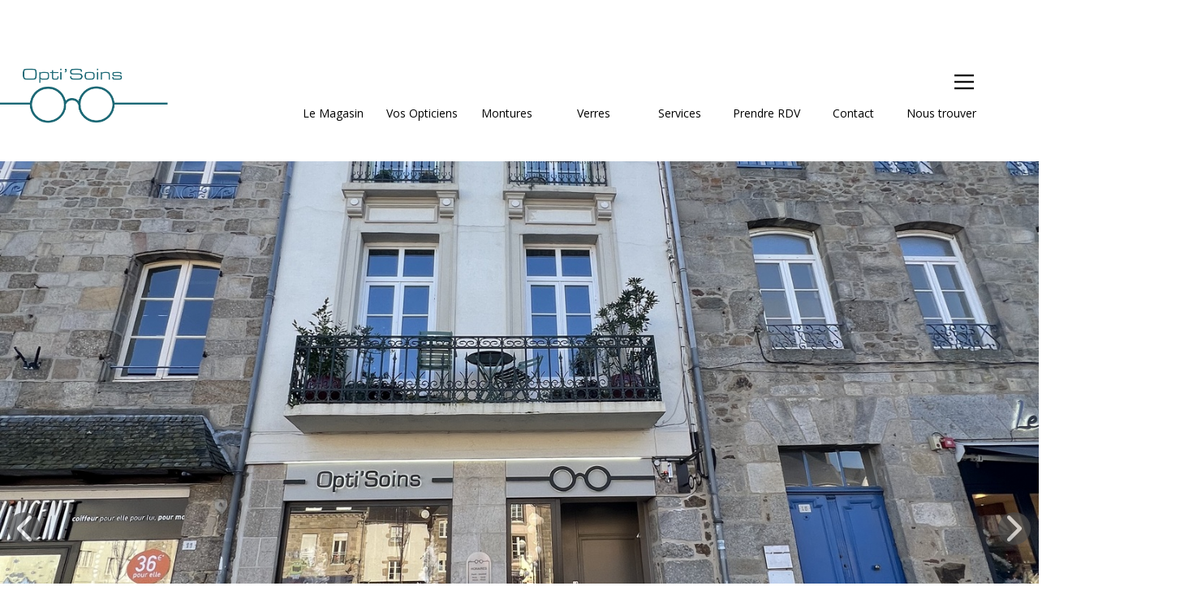

--- FILE ---
content_type: text/html; charset=UTF-8
request_url: http://optisoins-lamballe.fr/
body_size: 15199
content:
<!DOCTYPE html>
<html style="font-size: 16px;" lang="fr-FR"><head>
    <meta name="viewport" content="width=device-width, initial-scale=1.0">
    <meta charset="utf-8">
    <meta name="keywords" content="opticien Lamballe
opticien indépendant Lamballe
magasin d&amp;apos;optique Lamballe
lunettes Lamballe
lunettes de vue Lamballe
lunettes de soleil Lamballe
opticien place du marché Lamballe
opticien conseil Lamballe
meilleur opticien Lamballe
opticien proche de moi Lamballe
lunettes créateurs Lamballe
opticien spécialisé Lamballe
professionnel de l’optique Lamballe
opticien expert Lamballe
examen de vue Lamballe
contrôle de la vue Lamballe
test de vue opticien Lamballe
bilan visuel Lamballe
adaptation lentilles Lamballe
lentilles de contact Lamballe
verres progressifs Lamballe
verres anti-lumière bleue Lamballe
lunettes pour écran Lamballe
lunettes sur mesure Lamballe
conseils en optique Lamballe
lunettes pour myopie Lamballe
lunettes pour presbytie Lamballe
lunettes tendance Lamballe
lunettes design Lamballe
montures créateurs Lamballe
lunettes colorées Lamballe
lunettes originales Lamballe
lunettes haut de gamme Lamballe
lunettes élégantes Lamballe
lunettes uniques Lamballe
lunettes modernes Lamballe
lunettes rétro Lamballe
lunettes sportives Lamballe
lunettes streetwear Lamballe
lunettes artisanales Lamballe
lunettes tendance 2024 Lamballe
lunettes créateurs indépendants Lamballe
montures tendances 2024
style et confort lunettes
choisir ses lunettes de vue
protection contre la lumière bleue
lunettes pour toutes les formes de visage
lunettes pour homme Lamballe
lunettes pour femme Lamballe
lunettes enfant Lamballe
opticien conseil personnalisé
service optique de qualité
">
    <title>OptiSoins Lamballe</title>
    <link rel="stylesheet" href="nicepage.css" media="screen">
<link rel="stylesheet" href="index.css" media="screen">
    <script class="u-script" type="text/javascript" src="jquery.js" defer=""></script>
    <script class="u-script" type="text/javascript" src="nicepage.js" defer=""></script>
    <meta name="generator" content="Nicepage 7.3.1, nicepage.com">
    <meta name="keywords" content="opticien Lamballe
opticien indépendant Lamballe
magasin d&amp;apos;optique Lamballe
lunettes Lamballe
lunettes de vue Lamballe
lunettes de soleil Lamballe
opticien place du marché Lamballe
opticien conseil Lamballe
meilleur opticien Lamballe
opticien proche de moi Lamballe
lunettes créateurs Lamballe
opticien spécialisé Lamballe
professionnel de l’optique Lamballe
opticien expert Lamballe
examen de vue Lamballe
contrôle de la vue Lamballe
test de vue opticien Lamballe
bilan visuel Lamballe
adaptation lentilles Lamballe
lentilles de contact Lamballe
verres progressifs Lamballe
verres anti-lumière bleue Lamballe
lunettes pour écran Lamballe
lunettes sur mesure Lamballe
conseils en optique Lamballe
lunettes pour myopie Lamballe
lunettes pour presbytie Lamballe
lunettes tendance Lamballe
lunettes design Lamballe
montures créateurs Lamballe
lunettes colorées Lamballe
lunettes originales Lamballe
lunettes haut de gamme Lamballe
lunettes élégantes Lamballe
lunettes uniques Lamballe
lunettes modernes Lamballe
lunettes rétro Lamballe
lunettes sportives Lamballe
lunettes streetwear Lamballe
lunettes artisanales Lamballe
lunettes tendance 2024 Lamballe
lunettes créateurs indépendants Lamballe
montures tendances 2024
style et confort lunettes
choisir ses lunettes de vue
protection contre la lumière bleue
lunettes pour toutes les formes de visage
lunettes pour homme Lamballe
lunettes pour femme Lamballe
lunettes enfant Lamballe
opticien conseil personnalisé
service optique de qualité
">
    <meta property="og:title" content="OptiSoins Lamballe">
    <meta property="og:description" content="Opti’Soins - Votre opticien à Lamballe, spécialiste de la vision et du style
Situé Place du Marché à Lamballe, Opti’Soins est votre opticien indépendant dédié à votre confort visuel et à votre style. Nous vous proposons une large sélection de lunettes de créateurs, alliant originalité, qualité et tendance, avec des marques comme Sabine Be, Caroline Abram  ou encore Woodys Eyewear, reconnue pour ses montures uniques et colorées.
👓 Verres et montures personnalisés – Parce que chaque regard est unique, nous vous accompagnons dans le choix de lunettes adaptées à votre morphologie, à votre correction et à votre style.
🔍 Examen de la vue – Nous réalisons un bilan visuel et vous conseillons sur les solutions les mieux adaptées à vos besoins, en collaboration avec les ophtalmologistes.
💡 Verres HOYA de fabrication Francaise de haute technologie – Profitez des dernières innovations en matière de verres progressifs, antireflet, photochromiques et confort écran.
🎨 Lunettes de caractère – Que vous cherchiez une monture élégante, originale ou décalée, notre sélection répondra à vos envies.
📍 Opti’Soins à Lamballe, c’est avant tout un service de proximité avec un accueil chaleureux, des conseils personnalisés et un suivi attentif.
🔹 Prenez rendez-vous dès maintenant et trouvez les lunettes qui vous ressemblent !
💬 Contactez-nous ou venez nous rencontrer Place du Marché, Lamballe.">
    <meta property="og:image" content="https://optisoins-lamballe.fr/images/favicon.png">
    <meta property="og:url" content="https://optisoins-lamballe.fr">
    <link rel="icon" href="images/favicon.png">
    
    
    
    
    
    
    
    
    
    
    
    
    <link id="u-theme-google-font" rel="stylesheet" href="https://fonts.googleapis.com/css?family=Roboto:100,100i,300,300i,400,400i,500,500i,700,700i,900,900i|Open+Sans:300,300i,400,400i,500,500i,600,600i,700,700i,800,800i">
    <link id="u-page-google-font" rel="stylesheet" href="https://fonts.googleapis.com/css?family=Oswald:200,300,400,500,600,700|Open+Sans:300,300i,400,400i,500,500i,600,600i,700,700i,800,800i|Allura:400|Alata:400">
    <script type="application/ld+json">{
		"@context": "http://schema.org",
		"@type": "Organization",
		"name": "OptiSoins Lamballe",
		"logo": "images/Logoblancsansfond.png",
		"sameAs": [
				"https://www.facebook.com/optisoinslamballe",
				"https://www.instagram.com/optisoinslamballe"
		]
}</script>
    <meta name="theme-color" content="#478ac9">
    <meta property="og:type" content="website">
  <meta data-intl-tel-input-cdn-path="intlTelInput/"></head>
  <body data-home-page="OptiSoins-Lamballe.html" data-home-page-title="OptiSoins Lamballe" data-path-to-root="./" data-include-products="false" class="u-body u-xl-mode" data-lang="fr"><header class="u-clearfix u-header u-sticky u-sticky-88fd u-header" id="sec-31eb"><div class="u-clearfix u-sheet u-valign-middle-xs u-sheet-1">
        <nav class="u-align-left u-font-size-14 u-menu u-menu-hamburger u-menu-open-right u-nav-spacing-25 u-offcanvas u-menu-1" data-responsive-from="XL" data-position="Menu">
          <div class="menu-collapse" style="font-size: 1rem; letter-spacing: 0px; font-weight: 700; text-transform: uppercase;">
            <a class="u-button-style u-custom-active-border-color u-custom-border u-custom-border-color u-custom-borders u-custom-hover-border-color u-custom-left-right-menu-spacing u-custom-padding-bottom u-custom-text-active-color u-custom-text-color u-custom-text-hover-color u-custom-top-bottom-menu-spacing u-hamburger-link u-nav-link u-hamburger-link-1" href="#">
              <svg class="u-svg-link" preserveAspectRatio="xMidYMin slice" viewBox="0 0 302 302" style=""><use xmlns:xlink="http://www.w3.org/1999/xlink" xlink:href="#svg-7b92"></use></svg>
              <svg xmlns="http://www.w3.org/2000/svg" xmlns:xlink="http://www.w3.org/1999/xlink" version="1.1" id="svg-7b92" x="0px" y="0px" viewBox="0 0 302 302" style="enable-background:new 0 0 302 302;" xml:space="preserve" class="u-svg-content"><g><rect y="36" width="302" height="30"></rect><rect y="236" width="302" height="30"></rect><rect y="136" width="302" height="30"></rect>
</g><g></g><g></g><g></g><g></g><g></g><g></g><g></g><g></g><g></g><g></g><g></g><g></g><g></g><g></g><g></g></svg>
            </a>
          </div>
          <div class="u-custom-menu u-nav-container">
            <ul class="u-nav u-spacing-2 u-unstyled u-nav-1"><li class="u-nav-item"><a class="u-border-2 u-border-active-grey-90 u-border-hover-grey-50 u-button-style u-nav-link u-text-active-grey-90 u-text-grey-90 u-text-hover-grey-90" href="./#sec-cf9a" data-page-id="722528338" style="padding: 10px 20px;">Le Magasin</a>
</li><li class="u-nav-item"><a class="u-border-2 u-border-active-grey-90 u-border-hover-grey-50 u-button-style u-nav-link u-text-active-grey-90 u-text-grey-90 u-text-hover-grey-90" href="./#Dreamteam" data-page-id="722528338" style="padding: 10px 20px;">Vos Opticiens</a>
</li><li class="u-nav-item"><a class="u-border-2 u-border-active-grey-90 u-border-hover-grey-50 u-button-style u-nav-link u-text-active-grey-90 u-text-grey-90 u-text-hover-grey-90" href="./#sec-f4aa" data-page-id="722528338" style="padding: 10px 20px;">Montures</a>
</li><li class="u-nav-item"><a class="u-border-2 u-border-active-grey-90 u-border-hover-grey-50 u-button-style u-nav-link u-text-active-grey-90 u-text-grey-90 u-text-hover-grey-90" href="./#sec-1757" data-page-id="722528338" style="padding: 10px 20px;">Verres</a>
</li><li class="u-nav-item"><a class="u-border-2 u-border-active-grey-90 u-border-hover-grey-50 u-button-style u-nav-link u-text-active-grey-90 u-text-grey-90 u-text-hover-grey-90" href="./#sec-f2a5" data-page-id="722528338" style="padding: 10px 20px;">Prendre RDV</a>
</li><li class="u-nav-item"><a class="u-border-2 u-border-active-grey-90 u-border-hover-grey-50 u-button-style u-nav-link u-text-active-grey-90 u-text-grey-90 u-text-hover-grey-90" href="./#sec-24a4" data-page-id="722528338" style="padding: 10px 20px;">Contact</a>
</li><li class="u-nav-item"><a class="u-border-2 u-border-active-grey-90 u-border-hover-grey-50 u-button-style u-nav-link u-text-active-grey-90 u-text-grey-90 u-text-hover-grey-90" href="./#sec-8420" data-page-id="722528338" style="padding: 10px 20px;">Nous Trouver</a>
</li></ul>
          </div>
          <div class="u-custom-menu u-nav-container-collapse">
            <div class="u-align-center u-container-align-center u-container-style u-custom-color-1 u-inner-container-layout u-opacity u-opacity-95 u-sidenav">
              <div class="u-inner-container-layout u-sidenav-overflow">
                <div class="u-menu-close"></div>
                <ul class="u-align-center u-nav u-popupmenu-items u-unstyled u-nav-2"><li class="u-nav-item"><a class="u-button-style u-nav-link" href="./#sec-cf9a" data-page-id="722528338">Le Magasin</a>
</li><li class="u-nav-item"><a class="u-button-style u-nav-link" href="./#Dreamteam" data-page-id="722528338">Vos Opticiens</a>
</li><li class="u-nav-item"><a class="u-button-style u-nav-link" href="./#sec-f4aa" data-page-id="722528338">Montures</a>
</li><li class="u-nav-item"><a class="u-button-style u-nav-link" href="./#sec-1757" data-page-id="722528338">Verres</a>
</li><li class="u-nav-item"><a class="u-button-style u-nav-link" href="./#sec-f2a5" data-page-id="722528338">Prendre RDV</a>
</li><li class="u-nav-item"><a class="u-button-style u-nav-link" href="./#sec-24a4" data-page-id="722528338">Contact</a>
</li><li class="u-nav-item"><a class="u-button-style u-nav-link" href="./#sec-8420" data-page-id="722528338">Nous Trouver</a>
</li></ul>
              </div>
            </div>
            <div class="u-custom-color-1 u-menu-overlay u-opacity u-opacity-50"></div>
          </div>
          <style class="menu-style">@media (max-width: 1139px) {
                    [data-responsive-from="LG"] .u-nav-container {
                        display: none;
                    }
                    [data-responsive-from="LG"] .menu-collapse {
                        display: block;
                    }
                }</style>
        </nav>
      </div></header>
    <section class="u-clearfix u-section-1" id="sec-5267">
      <img class="u-image u-image-contain u-image-default u-image-1" src="images/LogoOptiSoinsLamballe.png" alt="" data-image-width="3780" data-image-height="2160">
      <div class="u-align-center u-hidden-sm u-hidden-xs u-list u-list-1">
        <div class="u-repeater u-repeater-1">
          <div class="u-container-style u-list-item u-repeater-item u-list-item-1">
            <div class="u-container-layout u-similar-container u-container-layout-1">
              <a href="./#sec-cf9a" data-page-id="722528338" class="u-align-center u-border-1 u-border-active-palette-2-base u-border-hover-palette-1-base u-border-no-left u-border-no-right u-border-no-top u-btn u-button-style u-custom-item u-none u-text-black u-btn-1">Le Magasin</a>
            </div>
          </div>
          <div class="u-container-style u-list-item u-repeater-item u-list-item-2">
            <div class="u-container-layout u-similar-container u-container-layout-2">
              <a href="./#Dreamteam" data-page-id="722528338" class="u-align-center u-border-1 u-border-active-palette-2-base u-border-hover-palette-1-base u-border-no-left u-border-no-right u-border-no-top u-btn u-button-style u-custom-item u-none u-text-black u-btn-2">Vos Opticiens</a>
            </div>
          </div>
          <div class="u-container-style u-list-item u-repeater-item u-list-item-3">
            <div class="u-container-layout u-similar-container u-container-layout-3">
              <a href="./#sec-f4aa" data-page-id="722528338" class="u-align-center u-border-1 u-border-active-palette-2-base u-border-hover-palette-1-base u-border-no-left u-border-no-right u-border-no-top u-btn u-button-style u-custom-item u-none u-text-black u-btn-3">Montures</a>
            </div>
          </div>
          <div class="u-container-style u-list-item u-repeater-item u-list-item-4">
            <div class="u-container-layout u-similar-container u-container-layout-4">
              <a href="./#sec-1757" data-page-id="722528338" class="u-align-center u-border-1 u-border-active-palette-2-base u-border-hover-palette-1-base u-border-no-left u-border-no-right u-border-no-top u-btn u-button-style u-custom-item u-none u-text-black u-btn-4">Verres </a>
            </div>
          </div>
          <div class="u-container-style u-list-item u-repeater-item u-list-item-5">
            <div class="u-container-layout u-similar-container u-container-layout-5">
              <a href="./#sec-0876" data-page-id="722528338" class="u-align-center u-border-1 u-border-active-palette-2-base u-border-hover-palette-1-base u-border-no-left u-border-no-right u-border-no-top u-btn u-button-style u-custom-item u-none u-text-black u-btn-5">Services</a>
            </div>
          </div>
          <div class="u-container-style u-list-item u-repeater-item u-list-item-6">
            <div class="u-container-layout u-similar-container u-container-layout-6">
              <a href="./#sec-f2a5" data-page-id="722528338" class="u-align-center u-border-1 u-border-active-palette-2-base u-border-hover-palette-1-base u-border-no-left u-border-no-right u-border-no-top u-btn u-button-style u-custom-item u-none u-text-black u-btn-6">Prendre RDV</a>
            </div>
          </div>
          <div class="u-container-style u-list-item u-repeater-item u-list-item-7">
            <div class="u-container-layout u-similar-container u-container-layout-7">
              <a href="./#sec-24a4" data-page-id="722528338" class="u-align-center u-border-1 u-border-active-palette-2-base u-border-hover-palette-1-base u-border-no-left u-border-no-right u-border-no-top u-btn u-button-style u-custom-item u-none u-text-black u-btn-7">Contact</a>
            </div>
          </div>
          <div class="u-container-style u-list-item u-repeater-item u-list-item-8">
            <div class="u-container-layout u-similar-container u-container-layout-8">
              <a href="./#sec-8420" data-page-id="722528338" class="u-align-center u-border-1 u-border-active-palette-2-base u-border-hover-palette-1-base u-border-no-left u-border-no-right u-border-no-top u-btn u-button-style u-custom-item u-none u-text-black u-btn-8">Nous trouver</a>
            </div>
          </div>
        </div>
      </div>
      <div class="u-carousel u-expanded-width u-gallery u-gallery-slider u-layout-carousel u-lightbox u-no-transition u-show-text-none u-gallery-1" data-interval="1500" data-u-ride="carousel" id="carousel-c6ac">
        <ol class="u-absolute-hcenter u-carousel-indicators u-carousel-indicators-1">
          <li data-u-target="#carousel-c6ac" data-u-slide-to="0" class="u-active u-grey-70 u-shape-circle" style="width: 10px; height: 10px;"></li>
          <li data-u-target="#carousel-c6ac" data-u-slide-to="1" class="u-grey-70 u-shape-circle" style="width: 10px; height: 10px;"></li>
          <li data-u-target="#carousel-c6ac" data-u-slide-to="2" class="u-grey-70 u-shape-circle" style="width: 10px; height: 10px;"></li>
          <li data-u-target="#carousel-c6ac" data-u-slide-to="3" class="u-grey-70 u-shape-circle" style="width: 10px; height: 10px;"></li>
        </ol>
        <div class="u-carousel-inner u-gallery-inner" role="listbox">
          <div class="u-active u-carousel-item u-gallery-item u-carousel-item-1">
            <div class="u-back-slide u-back-slide-1" data-image-width="1440" data-image-height="1920">
              <img src="images/CarolineAbraham.jpg" alt="" data-image-width="2000" data-image-height="1333" class="u-back-image u-expanded u-back-image-1">
            </div>
            <div class="u-align-center u-over-slide u-shading u-valign-bottom u-over-slide-1">
              <h3 class="u-gallery-heading">Caroline Abram</h3>
              <p class="u-gallery-text">Caroline Abram<br>
              </p>
            </div>
          </div>
          <div class="u-carousel-item u-gallery-item u-carousel-item-2">
            <div class="u-back-slide" data-image-width="1440" data-image-height="1920">
              <img class="u-back-image u-expanded u-back-image-2" src="images/Photoenseignejpg.jpg">
            </div>
            <div class="u-align-center u-over-slide u-shading u-valign-bottom u-over-slide-2">
              <h3 class="u-gallery-heading">Exemple de titre</h3>
              <p class="u-gallery-text">Exemple de texte</p>
            </div>
          </div>
          <div class="u-carousel-item u-gallery-item u-carousel-item-3" data-image-width="1440" data-image-height="1920">
            <div class="u-back-slide u-back-slide-3">
              <img class="u-back-image u-expanded u-back-image-3" src="images/PortaitAntoine.jpg">
            </div>
            <div class="u-align-center u-over-slide u-shading u-valign-bottom u-over-slide-3"></div>
            <style data-mode="XL" data-visited="true"></style>
            <style data-mode="LG" data-visited="true"></style>
            <style data-mode="MD" data-visited="true"></style>
            <style data-mode="SM"></style>
            <style data-mode="XS" data-visited="true"></style>
          </div>
          <div class="u-carousel-item u-gallery-item u-carousel-item-4" data-image-width="1920" data-image-height="1440">
            <div class="u-back-slide u-back-slide-4">
              <img class="u-back-image u-expanded u-back-image-4" src="images/IMG_0161.jpg">
            </div>
            <div class="u-align-center u-over-slide u-shading u-valign-bottom u-over-slide-4"></div>
            <style data-mode="XL" data-visited="true"></style>
            <style data-mode="LG" data-visited="true"></style>
            <style data-mode="MD" data-visited="true"></style>
            <style data-mode="SM"></style>
            <style data-mode="XS" data-visited="true"></style>
          </div>
        </div>
        <a class="u-absolute-vcenter u-carousel-control u-carousel-control-prev u-grey-70 u-icon-circle u-opacity u-opacity-70 u-spacing-10 u-text-white u-carousel-control-1" href="#carousel-c6ac" role="button" data-u-slide="prev">
          <span aria-hidden="true">
            <svg viewBox="0 0 451.847 451.847"><path d="M97.141,225.92c0-8.095,3.091-16.192,9.259-22.366L300.689,9.27c12.359-12.359,32.397-12.359,44.751,0
c12.354,12.354,12.354,32.388,0,44.748L173.525,225.92l171.903,171.909c12.354,12.354,12.354,32.391,0,44.744
c-12.354,12.365-32.386,12.365-44.745,0l-194.29-194.281C100.226,242.115,97.141,234.018,97.141,225.92z"></path></svg>
          </span>
          <span class="sr-only">
            <svg viewBox="0 0 451.847 451.847"><path d="M97.141,225.92c0-8.095,3.091-16.192,9.259-22.366L300.689,9.27c12.359-12.359,32.397-12.359,44.751,0
c12.354,12.354,12.354,32.388,0,44.748L173.525,225.92l171.903,171.909c12.354,12.354,12.354,32.391,0,44.744
c-12.354,12.365-32.386,12.365-44.745,0l-194.29-194.281C100.226,242.115,97.141,234.018,97.141,225.92z"></path></svg>
          </span>
        </a>
        <a class="u-absolute-vcenter u-carousel-control u-carousel-control-next u-grey-70 u-icon-circle u-opacity u-opacity-70 u-spacing-10 u-text-white u-carousel-control-2" href="#carousel-c6ac" role="button" data-u-slide="next">
          <span aria-hidden="true">
            <svg viewBox="0 0 451.846 451.847"><path d="M345.441,248.292L151.154,442.573c-12.359,12.365-32.397,12.365-44.75,0c-12.354-12.354-12.354-32.391,0-44.744
L278.318,225.92L106.409,54.017c-12.354-12.359-12.354-32.394,0-44.748c12.354-12.359,32.391-12.359,44.75,0l194.287,194.284
c6.177,6.18,9.262,14.271,9.262,22.366C354.708,234.018,351.617,242.115,345.441,248.292z"></path></svg>
          </span>
          <span class="sr-only">
            <svg viewBox="0 0 451.846 451.847"><path d="M345.441,248.292L151.154,442.573c-12.359,12.365-32.397,12.365-44.75,0c-12.354-12.354-12.354-32.391,0-44.744
L278.318,225.92L106.409,54.017c-12.354-12.359-12.354-32.394,0-44.748c12.354-12.359,32.391-12.359,44.75,0l194.287,194.284
c6.177,6.18,9.262,14.271,9.262,22.366C354.708,234.018,351.617,242.115,345.441,248.292z"></path></svg>
          </span>
        </a>
      </div>
      <p class="u-align-center u-text u-text-body-alt-color u-text-default u-text-1">- LAMB​ALLE -</p>
      <p class="u-align-center u-text u-text-body-alt-color u-text-default u-text-2">Place du marché </p>
    </section>
    <section class="u-clearfix u-image u-section-2" id="sec-f2a5" data-image-width="1980" data-image-height="1110">
      <div class="u-clearfix u-sheet u-sheet-1">
        <div class="data-layout-selected u-clearfix u-expanded-width-sm u-expanded-width-xs u-layout-wrap u-layout-wrap-1">
          <div class="u-layout" style="">
            <div class="u-layout-row" style="">
              <div class="u-container-style u-layout-cell u-left-cell u-size-25 u-white u-layout-cell-1" data-href="https://calendly.com/optisoins-lamballe" data-target="_blank">
                <div class="u-container-layout u-container-layout-1">
                  <h2 class="u-align-center u-custom-font u-font-oswald u-text u-text-1">
                    <a href="https://calendly.com/optisoins-lamballe" class="u-btn u-button-style u-none u-text-palette-1-base u-btn-1" target="_blank">#RENDEZ-VOUS</a>
                  </h2>
                  <h1 class="u-align-center u-custom-font u-font-oswald u-text u-text-2">
                    <a class="u-btn u-button-link u-button-style u-none u-text-palette-1-base u-btn-2" href="https://calendly.com/optisoins-lamballe" target="_blank">PRISE de RDV</a>
                  </h1>
                  <p class="u-align-left u-custom-font u-font-open-sans u-text u-text-grey-40 u-text-3">
                    <a class="u-active-none u-border-none u-btn u-button-link u-button-style u-hover-none u-none u-text-palette-1-base u-btn-3" href="https://calendly.com/optisoins-lamballe"> Chez&nbsp;Opti’Soins Lamballe, nous savons que choisir une paire de lunettes est bien plus qu’une simple étape : c’est une expérience unique où votre style, votre confort et vos besoins visuels se rencontrent.<br>C’est pourquoi nous vous invitons à prendre rendez-vous pour un accompagnement personnalisé avec nos opticiens&nbsp;Antoine, Adeline et Mylène. Leur expertise, leur écoute et leur passion pour leur métier garantissent que chaque détail sera pris en compte pour vous proposer la monture parfaite.<br>
                      <br>✨&nbsp;Pourquoi prendre rendez-vous ?<br>&nbsp; &nbsp;-Vous bénéficiez d’un moment dédié à vos besoins et à vos envies.<br>&nbsp; &nbsp;-Nos experts vous guident avec professionnalisme pour trouver&nbsp;les lunettes qui vous ressemblent.<br>&nbsp; &nbsp;-Découvrez notre large sélection de montures : du design chic et intemporel aux créations les plus originales et uniques.<br>
                      <br>Réservez dès maintenant et profitez d’un service sur mesure dans une ambiance chaleureuse et conviviale !<br>
                      <br>📍&nbsp;Opti’Soins Lamballe&nbsp;– Place du Marché<br>📞&nbsp;Contactez-nous&nbsp;ou prenez rendez-vous directement -&gt;.<br>
                      <br>Confiez votre vision à nos professionnels, et laissez-nous vous aider à voir et à vous sentir au meilleur de vous-même !<br>
                    </a>
                  </p>
                  <span class="u-icon u-icon-circle u-text-custom-color-1 u-icon-1" data-href="#carousel_353b"><svg class="u-svg-link" preserveAspectRatio="xMidYMin slice" viewBox="0 0 491.996 491.996" style=""><use xmlns:xlink="http://www.w3.org/1999/xlink" xlink:href="#svg-8e73"></use></svg><svg class="u-svg-content" viewBox="0 0 491.996 491.996" x="0px" y="0px" id="svg-8e73" style="enable-background:new 0 0 491.996 491.996;"><g><g><path d="M484.132,124.986l-16.116-16.228c-5.072-5.068-11.82-7.86-19.032-7.86c-7.208,0-13.964,2.792-19.036,7.86l-183.84,183.848    L62.056,108.554c-5.064-5.068-11.82-7.856-19.028-7.856s-13.968,2.788-19.036,7.856l-16.12,16.128    c-10.496,10.488-10.496,27.572,0,38.06l219.136,219.924c5.064,5.064,11.812,8.632,19.084,8.632h0.084    c7.212,0,13.96-3.572,19.024-8.632l218.932-219.328c5.072-5.064,7.856-12.016,7.864-19.224    C491.996,136.902,489.204,130.046,484.132,124.986z"></path>
</g>
</g></svg></span>
                </div>
              </div>
              <div class="u-container-style u-image u-layout-cell u-right-cell u-size-35 u-image-1" data-href="https://calendly.com/opti-soins" data-target="_blank" data-image-width="1080" data-image-height="1080">
                <div class="u-container-layout u-container-layout-2">
                  <div class="u-clearfix u-custom-html u-custom-html-1">
                    <style></style>
                    <p><!-- Début de widget en ligne Calendly --></p>
                    <div class="calendly-inline-widget" data-url="https://calendly.com/optisoins-lamballe" style="min-width:320px;height:630px;"></div>
                    <script type="text/javascript" src="https://assets.calendly.com/assets/external/widget.js"></script><!-- Fin de widget en ligne Calendly -->
                  </div>
                </div>
              </div>
            </div>
          </div>
        </div>
        <p class="u-text u-text-default u-text-4">
          <meta name="keywords" content="opticien Lamballe
opticien indépendant Lamballe
magasin d&amp;apos;optique Lamballe
lunettes Lamballe
lunettes de vue Lamballe
lunettes de soleil Lamballe
opticien place du marché Lamballe
opticien conseil Lamballe
meilleur opticien Lamballe
opticien proche de moi Lamballe
lunettes créateurs Lamballe
opticien spécialisé Lamballe
professionnel de l’optique Lamballe
opticien expert Lamballe
examen de vue Lamballe
contrôle de la vue Lamballe
test de vue opticien Lamballe
bilan visuel Lamballe
adaptation lentilles Lamballe
lentilles de contact Lamballe
verres progressifs Lamballe
verres anti-lumière bleue Lamballe
lunettes pour écran Lamballe
lunettes sur mesure Lamballe
conseils en optique Lamballe
lunettes pour myopie Lamballe
lunettes pour presbytie Lamballe
lunettes tendance Lamballe
lunettes design Lamballe
montures créateurs Lamballe
lunettes colorées Lamballe
lunettes originales Lamballe
lunettes haut de gamme Lamballe
lunettes élégantes Lamballe
lunettes uniques Lamballe
lunettes modernes Lamballe
lunettes rétro Lamballe
lunettes sportives Lamballe
lunettes streetwear Lamballe
lunettes artisanales Lamballe
lunettes tendance 2024 Lamballe
lunettes créateurs indépendants Lamballe
montures tendances 2024
style et confort lunettes
choisir ses lunettes de vue
protection contre la lumière bleue
lunettes pour toutes les formes de visage
lunettes pour homme Lamballe
lunettes pour femme Lamballe
lunettes enfant Lamballe
opticien conseil personnalisé
service optique de qualité
">
          <meta name="description" content="">
        </p>
      </div>
    </section>
    <section class="u-clearfix u-palette-5-dark-3 u-section-3" id="sec-cf9a">
      <div class="u-custom-color-1 u-shape u-shape-rectangle u-shape-1"></div>
      <div class="data-layout-selected u-clearfix u-disable-padding u-gutter-40 u-layout-wrap u-layout-wrap-1">
        <div class="u-layout">
          <div class="u-layout-col">
            <div class="u-size-30">
              <div class="u-layout-row">
                <div class="u-align-left u-container-align-left u-container-style u-layout-cell u-right-cell u-similar-fill u-size-25 u-layout-cell-1">
                  <div class="u-container-layout u-container-layout-1">
                    <h1 class="u-text u-text-1">Magasin Historique</h1>
                    <p class="u-text u-text-2">Le magasin fut créé par M. LEDAN en 1941, il se situe place du Marché à Lamballe. Puis en 1974, M. GAUDEUL pris sa suite jusqu'en 1994 où Dominique DURAND a sû vous servir pendant 28 ans.&nbsp;<br>
                      <br>Début septembre 2022, ce fût à mon tour de racheter ce magasin. Etant habitant de Lamballe, c'est pour moi une grande joie de pouvoir travailler ici avec vous. Le magasin a donc fait peau neuve pour devenir Opti'Soins et rester aux petits soins pour vous.
                    </p>
                    <a href="./#sec-24a4" data-page-id="722528338" class="u-btn u-button-style u-custom u-custom-color-1 u-btn-1">CONTACTEZ NOUS</a>
                  </div>
                </div>
                <div class="u-align-left u-container-align-left u-container-style u-image u-layout-cell u-left-cell u-similar-fill u-size-35 u-image-1" data-image-width="4032" data-image-height="3024">
                  <div class="u-container-layout u-container-layout-2">
                    <img class="u-image u-image-contain u-image-default u-image-2" src="images/Logoblancsansfond.png" alt="" data-image-width="1920" data-image-height="1097">
                  </div>
                </div>
              </div>
            </div>
            <div class="u-size-30">
              <div class="u-layout-row">
                <div class="u-container-style u-image u-layout-cell u-right-cell u-similar-fill u-size-20 u-size-20-md u-image-3" data-image-width="3024" data-image-height="4032">
                  <div class="u-container-layout u-container-layout-3"></div>
                </div>
                <div class="u-align-left u-container-align-left u-container-style u-image u-layout-cell u-similar-fill u-size-20 u-size-20-md u-image-4" data-image-width="3024" data-image-height="4032">
                  <div class="u-container-layout u-valign-bottom u-container-layout-4"></div>
                </div>
                <div class="u-align-left u-container-align-left u-container-style u-layout-cell u-left-cell u-similar-fill u-size-20 u-size-20-md u-layout-cell-5">
                  <div class="u-container-layout u-valign-top u-container-layout-5">
                    <span class="u-icon u-icon-circle u-text-custom-color-1 u-icon-1"><svg class="u-svg-link" preserveAspectRatio="xMidYMin slice" viewBox="0 0 95.333 95.332" style=""><use xmlns:xlink="http://www.w3.org/1999/xlink" xlink:href="#svg-c4a4"></use></svg><svg class="u-svg-content" viewBox="0 0 95.333 95.332" x="0px" y="0px" id="svg-c4a4" style="enable-background:new 0 0 95.333 95.332;"><g><g><path d="M30.512,43.939c-2.348-0.676-4.696-1.019-6.98-1.019c-3.527,0-6.47,0.806-8.752,1.793    c2.2-8.054,7.485-21.951,18.013-23.516c0.975-0.145,1.774-0.85,2.04-1.799l2.301-8.23c0.194-0.696,0.079-1.441-0.318-2.045    s-1.035-1.007-1.75-1.105c-0.777-0.106-1.569-0.16-2.354-0.16c-12.637,0-25.152,13.19-30.433,32.076    c-3.1,11.08-4.009,27.738,3.627,38.223c4.273,5.867,10.507,9,18.529,9.313c0.033,0.001,0.065,0.002,0.098,0.002    c9.898,0,18.675-6.666,21.345-16.209c1.595-5.705,0.874-11.688-2.032-16.851C40.971,49.307,36.236,45.586,30.512,43.939z"></path><path d="M92.471,54.413c-2.875-5.106-7.61-8.827-13.334-10.474c-2.348-0.676-4.696-1.019-6.979-1.019    c-3.527,0-6.471,0.806-8.753,1.793c2.2-8.054,7.485-21.951,18.014-23.516c0.975-0.145,1.773-0.85,2.04-1.799l2.301-8.23    c0.194-0.696,0.079-1.441-0.318-2.045c-0.396-0.604-1.034-1.007-1.75-1.105c-0.776-0.106-1.568-0.16-2.354-0.16    c-12.637,0-25.152,13.19-30.434,32.076c-3.099,11.08-4.008,27.738,3.629,38.225c4.272,5.866,10.507,9,18.528,9.312    c0.033,0.001,0.065,0.002,0.099,0.002c9.897,0,18.675-6.666,21.345-16.209C96.098,65.559,95.376,59.575,92.471,54.413z"></path>
</g>
</g></svg></span>
                    <p class="u-text u-text-default u-text-3">Désireux de me différencier et de proposer des produits de qualité, je sélectionne pour vous ces collections en exclusivité pour vous offrir le plus beau des regards. Ces collections vous séduiront par leurs couleurs et leurs modèles uniques.</p>
                  </div>
                </div>
              </div>
            </div>
          </div>
        </div>
      </div>
      <img class="u-image u-image-round u-radius-10 u-image-5" src="images/IMG_0156.jpg" alt="" data-image-width="3367" data-image-height="2532">
    </section>
    <section class="u-align-center u-clearfix u-container-align-center u-section-4" id="Dreamteam">
      <div class="u-clearfix u-sheet u-sheet-1">
        <h2 class="u-text u-text-1">DECOUVREZ</h2>
        <h4 class="u-custom-font u-text u-text-2">la</h4>
        <h1 class="u-text u-text-3">DREAMTeam</h1>
        <div class="data-layout-selected u-clearfix u-expanded-width u-layout-wrap u-layout-wrap-1">
          <div class="u-layout">
            <div class="u-layout-row">
              <div class="u-container-style u-image u-layout-cell u-left-cell u-size-20 u-image-1" data-image-width="1440" data-image-height="1920">
                <div class="u-container-layout u-container-layout-1">
                  <p class="u-align-left u-text u-text-body-alt-color u-text-4"> Opticien directeur</p>
                  <h6 class="u-align-center u-custom-font u-text u-text-body-alt-color u-text-5">Antoine LECLERE</h6>
                  <div class="u-expanded-width u-gradient u-opacity u-opacity-50 u-shape u-shape-rectangle u-shape-1"></div>
                  <blockquote class="u-text u-text-body-alt-color u-text-6">"​Opticien passionné et gérant d’Opti’Soins depuis 13 ans. Mon objectif ? Vous conseiller avec expertise et bonne humeur pour trouver la monture qui vous correspond. Sportives, élégantes ou décalées, j’adore les lunettes de caractère, comme les modèles Blackfin. Venez me rencontrer en boutique !"</blockquote>
                </div>
              </div>
              <div class="u-container-style u-image u-layout-cell u-size-20 u-image-2" data-image-width="3024" data-image-height="4032">
                <div class="u-container-layout u-container-layout-2">
                  <p class="u-text u-text-body-alt-color u-text-7">Opticienne Experte en Santé visuelle&nbsp;</p>
                  <h6 class="u-align-center u-custom-font u-text u-text-body-alt-color u-text-8">MYLÈNE FEREY</h6>
                  <div class="u-expanded-width u-gradient u-opacity u-opacity-50 u-shape u-shape-rectangle u-shape-2"></div>
                  <blockquote class="u-text u-text-body-alt-color u-text-9">"​Passionnée par les montures originales et pleines de caractère. J’adore dénicher des lunettes qui sortent du lot, comme les créations délirantes de Sabine Be. À l’écoute et dynamique, je vous aide à trouver LA paire qui révélera votre style. Venez me rencontrer chez Opti’Soins !"</blockquote>
                </div>
              </div>
              <div class="u-container-style u-image u-layout-cell u-size-20 u-image-3" data-image-width="3024" data-image-height="4032">
                <div class="u-container-layout u-container-layout-3">
                  <h6 class="u-align-center u-custom-font u-text u-text-body-alt-color u-text-10">Adeline Crambert</h6>
                  <p class="u-text u-text-body-alt-color u-text-11">Opticienne Experte en Santé visuelle&nbsp;</p>
                  <div class="u-expanded-width u-gradient u-opacity u-opacity-50 u-shape u-shape-rectangle u-shape-3"></div>
                  <blockquote class="u-text u-text-body-alt-color u-text-12">"Depuis toujours la vue me fascine : cet équilibre subtil entre précision , confort et esthétique. Devenir opticienne était une évidence. Ce métier me permet d'allier savoir-faire technique et relation humaine en apportant à chacun une solution adaptée à ses besoins"</blockquote>
                </div>
              </div>
            </div>
          </div>
        </div>
      </div>
    </section>
    <section class="u-align-center u-clearfix u-container-align-center u-uploaded-video u-video u-section-5" id="Hoya">
      <div style="" class="u-absolute-hcenter u-align-left u-background-video u-expanded">
        <div class="embed-responsive">
          <video class="embed-responsive-item" data-autoplay="1" loop="" muted="1" autoplay="autoplay" playsinline="">
            <source src="files/HOYAPubTV.mp4" type="video/mp4">
            <p>Your browser does not support HTML5 video.</p>
          </video>
        </div>
      </div>
    </section>
    <section class="u-align-center u-clearfix u-container-align-center u-section-6" id="sec-1757">
      <div class="u-clearfix u-sheet u-valign-top-md u-valign-top-sm u-valign-top-xs u-sheet-1">
        <h1 class="u-custom-font u-text u-text-1">Nos Verres</h1>
        <img class="u-image u-image-contain u-image-default u-image-1" src="images/image.png" alt="" data-image-width="900" data-image-height="480">
        <div class="data-layout-selected u-clearfix u-expanded-width u-gutter-0 u-layout-wrap u-layout-wrap-1">
          <div class="u-layout" style="">
            <div class="u-layout-row" style="">
              <div class="u-align-left u-container-align-left u-container-style u-image u-layout-cell u-left-cell u-size-30 u-size-xs-60 u-image-2" src="" data-image-width="1920" data-image-height="1059">
                <div class="u-container-layout u-container-layout-1" src=""></div>
              </div>
              <div class="u-align-left u-container-align-left u-container-style u-layout-cell u-palette-1-base u-right-cell u-size-30 u-size-xs-60 u-layout-cell-2">
                <div class="u-container-layout u-container-layout-2">
                  <h2 class="u-align-left u-text u-text-default u-text-2">HOYA</h2>
                  <p class="u-align-left u-text u-text-3"> Une équipe d'experts au service de la vision<br>Implanté en France depuis plus de 20 ans avec une usine de production basée à Emerainville – Marne la Vallée (77), HOYA soutient le développement d’activités productives et la préservation du savoir-faire français d’excellence.<br>
                    <br>Contrôle de la myopie<a href="https://www.hoyavision.com/fr/produits-vision/miyosmart/miyosmart/" class="u-active-none u-border-none u-btn u-button-style u-hover-none u-none u-text-palette-1-base u-btn-1">En savoir plus</a>
                    <br>HOYA MiYOSMART VISION, le premier verre de freination de la myopie avec technologie D.I.M.S<br>
                    <br>Dernière technologie progressifs<br>«&nbsp;Voir un avenir meilleur en un instant&nbsp;»<br>Venez découvrir l'expérience de l'harmonie visuelle : une vision nette à toutes les distances. Grâce à leurs technologies brevetées en matière de verres progressifs, il est possible de répondre à différents styles de vie ou exigences optiques en un instant.<br>
                  </p>
                  <a href="https://www.hoyavision.com/fr/pour-les-porteurs-de-lunettes/" class="u-active-white u-align-left u-border-2 u-border-active-white u-border-hover-white u-border-white u-btn u-btn-rectangle u-button-style u-hover-white u-none u-text-active-palette-1-base u-text-hover-palette-1-base u-btn-2" target="_blank">apprendre encore plus</a>
                </div>
              </div>
            </div>
          </div>
        </div>
      </div>
    </section>
    <section class="u-align-center-lg u-align-center-md u-align-center-xl u-align-left-sm u-align-left-xs u-clearfix u-section-7" id="sec-0876">
      <div class="u-clearfix u-sheet u-sheet-1">
        <h1 class="u-custom-font u-text u-text-1">Services</h1>
        <p class="u-text u-text-2">Soucieux de réaliser les meilleurs lunettes adaptés à votre vue nous avons développés différentes spécialités</p>
        <div class="data-layout-selected u-clearfix u-layout-wrap u-layout-wrap-1">
          <div class="u-gutter-0 u-layout">
            <div class="u-layout-row">
              <div class="u-size-18 u-size-30-md">
                <div class="u-layout-col">
                  <div class="u-container-style u-layout-cell u-left-cell u-size-30 u-layout-cell-1">
                    <div class="u-container-layout u-valign-top u-container-layout-1">
                      <h2 class="u-text u-text-3">1. Examen visuel</h2>
                      <p class="u-text u-text-4">Diplômés d'État spécialisé en optométrie et en contactologie nous pouvons réaliser un contrôle de la vision sur rendez-vous<br>Nous pouvons renouveler ou adapter une prescription médicale de moins de 3 ans après accord avec votre médecin traitant.
                      </p>
                    </div>
                  </div>
                  <div class="u-container-style u-layout-cell u-left-cell u-size-30 u-layout-cell-2">
                    <div class="u-container-layout u-valign-top u-container-layout-2">
                      <h2 class="u-text u-text-default u-text-5">2. Adaptation en lentilles de contacts</h2>
                      <p class="u-text u-text-6">Avec nos connaissance en contactologie vous pourrez bénéficier d'une adaptation en toute sécurité grâce à notre expertise.</p>
                    </div>
                  </div>
                </div>
              </div>
              <div class="u-size-24 u-size-30-md">
                <div class="u-layout-col">
                  <div class="u-container-style u-image u-layout-cell u-size-60 u-image-1">
                    <div class="u-container-layout u-container-layout-3"></div>
                  </div>
                </div>
              </div>
              <div class="u-size-18 u-size-60-md">
                <div class="u-layout-col">
                  <div class="u-container-style u-layout-cell u-right-cell u-size-30 u-layout-cell-4">
                    <div class="u-container-layout u-valign-top u-container-layout-4">
                      <h2 class="u-text u-text-default u-text-7">3. Spécialiste en verres progressifs</h2>
                      <p class="u-text u-text-8">Grâce aux différentes formations issues de la HOYA Fac Academy, nous sommes devenus des experts dans l'adaptation aux verres progressifs.</p>
                    </div>
                  </div>
                  <div class="u-container-style u-layout-cell u-right-cell u-size-30 u-layout-cell-5">
                    <div class="u-container-layout u-valign-top u-container-layout-5">
                      <h2 class="u-text u-text-9">4.&nbsp;Garantie d'adaptation</h2>
                      <p class="u-text u-text-10">Tous nos verres HOYA sont garantis 6 mois pour une adaptation parfaite. Les traitements antireflets les plus résistants du marché sont garantis 3 ans.<br>
                      </p>
                    </div>
                  </div>
                </div>
              </div>
            </div>
          </div>
        </div>
      </div>
    </section>
    <section class="u-align-center u-clearfix u-container-align-center u-image u-section-8" id="sec-f4aa" data-image-width="3024" data-image-height="4032">
      <div class="u-clearfix u-sheet u-sheet-1">
        <h1 class="u-text u-text-body-alt-color u-title u-text-1">MONTURES EXCLUSIVES</h1>
        <p class="u-text u-text-body-alt-color u-text-2">Désireux de me différencier et de proposer des produits de qualité, je sélectionne pour vous ces collections en exclusivité pour vous offrir le plus beau des regards. Ces collections vous séduiront par leurs couleurs et leurs modèles uniques. Découvrez leurs modèles sur leurs site internet</p>
        <div class="u-expanded-width u-layout-horizontal u-list u-list-1">
          <div class="u-repeater u-repeater-1">
            <div class="u-border-2 u-border-grey-75 u-container-style u-list-item u-repeater-item">
              <div class="u-container-layout u-similar-container u-container-layout-1">
                <div class="u-expanded-height u-shape u-shape-rectangle u-white u-shape-1"></div>
                <img class="u-expanded-width u-image u-image-contain u-image-default u-image-1" src="images/carolineabram_logo_une.png" alt="" data-image-width="442" data-image-height="360" data-href="http://carolineabram.com">
              </div>
            </div>
            <div class="u-border-2 u-border-grey-75 u-container-style u-list-item u-repeater-item">
              <div class="u-container-layout u-similar-container u-container-layout-2">
                <div class="u-expanded-height u-shape u-shape-rectangle u-white u-shape-2"></div>
                <img class="u-expanded-width u-image u-image-contain u-image-default u-image-2" src="images/logo-la-brique-et-la-violette-pm-oct-2019.jpeg" alt="" data-image-width="400" data-image-height="400" data-href="http://labriqueetlaviolette.com">
              </div>
            </div>
            <div class="u-border-2 u-border-grey-75 u-container-style u-list-item u-repeater-item">
              <div class="u-container-layout u-similar-container u-container-layout-3">
                <div class="u-expanded-height u-shape u-shape-rectangle u-white u-shape-3"></div>
                <img class="u-expanded-width u-image u-image-contain u-image-default u-image-3" src="images/logo_blackfin.png.webp" alt="" data-image-width="225" data-image-height="225" data-href="http://blackfin.eu">
              </div>
            </div>
            <div class="u-border-2 u-border-grey-75 u-container-style u-list-item u-repeater-item">
              <div class="u-container-layout u-similar-container u-container-layout-4">
                <div class="u-expanded-height u-shape u-shape-rectangle u-white u-shape-4"></div>
                <img class="u-expanded-width u-image u-image-contain u-image-default u-image-4" src="images/Logo-Brett-Neo-Heroes_Plan-de-travail-1-e1553253014472.png" alt="" data-image-width="1024" data-image-height="272" data-href="http://brett-eyewear.com">
              </div>
            </div>
            <div class="u-border-2 u-border-grey-75 u-container-style u-list-item u-repeater-item">
              <div class="u-container-layout u-similar-container u-container-layout-5">
                <div class="u-expanded-height u-shape u-shape-rectangle u-white u-shape-5"></div>
                <img class="u-expanded-width u-image u-image-contain u-image-default u-image-5" src="images/image_Logo_woodysbarcelona_.png" alt="" data-image-width="402" data-image-height="167" data-href="http://woodyseyewear.com">
              </div>
            </div>
            <div class="u-border-2 u-border-grey-75 u-container-style u-list-item u-repeater-item">
              <div class="u-container-layout u-similar-container u-container-layout-6">
                <div class="u-expanded-height u-shape u-shape-rectangle u-white u-shape-6"></div>
                <img class="u-expanded-width u-image u-image-contain u-image-default u-image-6" src="images/Scotch-Soda-Logo.jpg" alt="" data-image-width="1920" data-image-height="1080" data-href="https://www.menrad.de/fr/nos-marques/scotch-soda">
              </div>
            </div>
            <div class="u-border-2 u-border-grey-75 u-container-style u-list-item u-repeater-item">
              <div class="u-container-layout u-similar-container u-container-layout-7">
                <div class="u-expanded-height u-shape u-shape-rectangle u-white u-shape-7"></div>
                <img class="u-expanded-width u-image u-image-contain u-image-default u-image-7" src="images/Hugo-Boss-Logo.svg" alt="" data-image-width="857" data-image-height="319" data-href="https://www.hugoboss.com/fr/homme-lunettes-optiques/">
              </div>
            </div>
            <div class="u-border-2 u-border-grey-75 u-container-style u-list-item u-repeater-item">
              <div class="u-container-layout u-similar-container u-container-layout-8">
                <div class="u-expanded-height u-shape u-shape-rectangle u-white u-shape-8"></div>
                <img class="u-expanded-width u-image u-image-contain u-image-default u-image-8" src="images/rip-curl-logo-0-1.png" alt="" data-image-width="4096" data-image-height="4096" data-href="https://www.ripcurl.com/fr/mens/sunglasses.html">
              </div>
            </div>
            <div class="u-border-2 u-border-grey-75 u-container-style u-list-item u-repeater-item">
              <div class="u-container-layout u-similar-container u-container-layout-9">
                <div class="u-expanded-height u-shape u-shape-rectangle u-white u-shape-9"></div>
                <img class="u-expanded-width u-image u-image-contain u-image-default u-image-9" src="images/logo-jaguar.png" alt="" data-image-width="1600" data-image-height="900" data-href="https://www.menrad.de/fr/translate-to-francais-unsere-marken/jaguar">
              </div>
            </div>
            <div class="u-border-2 u-border-grey-75 u-container-style u-list-item u-repeater-item">
              <div class="u-container-layout u-similar-container u-container-layout-10">
                <div class="u-expanded-height u-shape u-shape-rectangle u-white u-shape-10"></div>
                <img class="u-expanded-width u-image u-image-contain u-image-default u-image-10" src="images/marque-tal.png" alt="" data-image-width="600" data-image-height="400" data-href="https://www.carolineabram.com/fr/collections/enfants-optiques">
              </div>
            </div>
          </div>
          <a class="u-absolute-vcenter u-gallery-nav u-gallery-nav-prev u-icon-circle u-opacity u-opacity-70 u-spacing-10 u-text-grey-25 u-gallery-nav-1" href="#" role="button">
            <span aria-hidden="true">
              <svg viewBox="0 0 477.175 477.175"><path d="M145.188,238.575l215.5-215.5c5.3-5.3,5.3-13.8,0-19.1s-13.8-5.3-19.1,0l-225.1,225.1c-5.3,5.3-5.3,13.8,0,19.1l225.1,225
		c2.6,2.6,6.1,4,9.5,4s6.9-1.3,9.5-4c5.3-5.3,5.3-13.8,0-19.1L145.188,238.575z"></path></svg>
            </span>
            <span class="sr-only">
              <svg viewBox="0 0 477.175 477.175"><path d="M145.188,238.575l215.5-215.5c5.3-5.3,5.3-13.8,0-19.1s-13.8-5.3-19.1,0l-225.1,225.1c-5.3,5.3-5.3,13.8,0,19.1l225.1,225
		c2.6,2.6,6.1,4,9.5,4s6.9-1.3,9.5-4c5.3-5.3,5.3-13.8,0-19.1L145.188,238.575z"></path></svg>
            </span>
          </a>
          <a class="u-absolute-vcenter u-gallery-nav u-gallery-nav-next u-icon-circle u-opacity u-opacity-70 u-spacing-10 u-text-grey-25 u-gallery-nav-2" href="#" role="button">
            <span aria-hidden="true">
              <svg viewBox="0 0 477.175 477.175"><path d="M360.731,229.075l-225.1-225.1c-5.3-5.3-13.8-5.3-19.1,0s-5.3,13.8,0,19.1l215.5,215.5l-215.5,215.5
		c-5.3,5.3-5.3,13.8,0,19.1c2.6,2.6,6.1,4,9.5,4c3.4,0,6.9-1.3,9.5-4l225.1-225.1C365.931,242.875,365.931,234.275,360.731,229.075z"></path></svg>
            </span>
            <span class="sr-only">
              <svg viewBox="0 0 477.175 477.175"><path d="M360.731,229.075l-225.1-225.1c-5.3-5.3-13.8-5.3-19.1,0s-5.3,13.8,0,19.1l215.5,215.5l-215.5,215.5
		c-5.3,5.3-5.3,13.8,0,19.1c2.6,2.6,6.1,4,9.5,4c3.4,0,6.9-1.3,9.5-4l225.1-225.1C365.931,242.875,365.931,234.275,360.731,229.075z"></path></svg>
            </span>
          </a>
        </div>
      </div>
    </section>
    <section class="u-clearfix u-grey-light-2 u-typography-custom-page-typography-12--Map u-section-9" id="sec-8420">
      <div class="u-expanded u-grey-light-2 u-map">
        <div class="embed-responsive">
          <iframe class="embed-responsive-item" src="//maps.google.com/maps?output=embed&amp;key=Emeraude Optique&amp;q=Opti'Soins%2013%20rue%20pasteur%2022400%20LAMBALLE&amp;z=17&amp;t=m" data-map="[base64]"></iframe>
        </div>
      </div>
    </section>
    <section class="u-align-center u-black u-clearfix u-container-align-center u-section-10" id="sec-24a4">
      <div class="u-clearfix u-sheet u-sheet-1">
        <h2 class="u-text u-text-1">VENEZ oU <b style="">CONTACTEZ NOUS</b>
        </h2>
        <div class="data-layout-selected u-clearfix u-expanded-width u-gutter-0 u-layout-wrap u-layout-wrap-1">
          <div class="u-layout">
            <div class="u-layout-row">
              <div class="u-align-center-sm u-align-center-xs u-align-left-lg u-align-left-md u-align-left-xl u-container-style u-layout-cell u-left-cell u-size-17 u-layout-cell-1">
                <div class="u-container-layout u-valign-middle u-container-layout-1">
                  <h3 class="u-text u-text-2">HORAIRES&nbsp;<b>OUVERTURE</b>
                  </h3>
                  <p class="u-text u-text-3">Mardi - Vendredi: 9h30 - 12h30 / 14h - 19h<br>Samedi: 9h30 - 12h30 / 14h - 18h&nbsp; &nbsp; &nbsp; &nbsp; &nbsp; &nbsp; &nbsp; &nbsp; &nbsp; &nbsp; &nbsp; &nbsp; &nbsp; &nbsp; &nbsp; &nbsp; &nbsp; &nbsp; &nbsp;<br>Dimanche - Lundi : Fermé
                  </p>
                  <p class="u-text u-text-4">
                    <a href="mailto:contact@optisoins-lamballe.fr" class="u-btn u-button-style u-none u-text-palette-1-base u-btn-1">contact@optisoins-lamballe.fr</a>
                  </p>
                  <h3 class="u-text u-text-5">02 96 31 02 59</h3>
                </div>
              </div>
              <div class="u-align-left u-container-align-left u-container-style u-image u-layout-cell u-size-15 u-image-1" data-image-width="3024" data-image-height="4032">
                <div class="u-container-layout u-container-layout-2">
                  <span class="u-icon u-icon-circle u-text-white u-icon-1" data-href="#sec-cab9"><svg class="u-svg-link" preserveAspectRatio="xMidYMin slice" viewBox="0 0 54.757 54.757" style=""><use xmlns:xlink="http://www.w3.org/1999/xlink" xlink:href="#svg-bf91"></use></svg><svg class="u-svg-content" viewBox="0 0 54.757 54.757" x="0px" y="0px" id="svg-bf91" style="enable-background:new 0 0 54.757 54.757;"><path d="M40.94,5.617C37.318,1.995,32.502,0,27.38,0c-5.123,0-9.938,1.995-13.56,5.617c-6.703,6.702-7.536,19.312-1.804,26.952
	L27.38,54.757L42.721,32.6C48.476,24.929,47.643,12.319,40.94,5.617z M27.557,26c-3.859,0-7-3.141-7-7s3.141-7,7-7s7,3.141,7,7
	S31.416,26,27.557,26z"></path></svg></span>
                </div>
              </div>
              <div class="u-align-left u-container-align-left u-container-style u-layout-cell u-right-cell u-size-28 u-layout-cell-3">
                <div class="u-container-layout u-valign-middle u-container-layout-3">
                  <div class="u-form u-form-1">
                    <form action="./scripts/form-4198-24a4.php" class="u-block-1c18-15 u-form-spacing-31 u-form-vertical u-inner-form" source="customphp" name="Contact">
                      <div class="u-form-group u-form-name">
                        <label for="name-10f5" class="u-form-control-hidden u-label">Name</label>
                        <input type="text" placeholder="Nom" id="name-10f5" name="name" class="u-input" required="">
                      </div>
                      <div class="u-form-email u-form-group">
                        <label for="email-10f5" class="u-form-control-hidden u-label">Email</label>
                        <input type="email" placeholder="Email" id="email-10f5" name="email" class="u-input" required="">
                      </div>
                      <div class="u-form-group u-form-message">
                        <label for="message-10f5" class="u-form-control-hidden u-label">Message</label>
                        <textarea placeholder="Message" rows="4" cols="50" id="message-10f5" name="message" class="u-input" required=""></textarea>
                      </div>
                      <div class="u-form-send-message u-form-send-success">Merci ! Votre message a été envoyé</div>
                      <div class="u-form-send-error u-form-send-message">Unable to send your message. Please fix errors then try again.</div>
                      <div class="u-form-group u-form-submit">
                        <a href="#" class="u-border-6 u-border-no-left u-border-no-right u-border-no-top u-border-white u-btn u-btn-rectangle u-btn-submit u-button-style u-none u-btn-2">Envoyer</a>
                        <input type="submit" value="submit" class="u-form-control-hidden">
                      </div>
                      <input type="hidden" value="" name="recaptchaResponse">
                    </form>
                  </div>
                </div>
              </div>
            </div>
          </div>
        </div>
      </div>
    </section>
    
    
    
    <footer class="u-align-center-md u-align-center-sm u-align-center-xs u-clearfix u-footer u-grey-80" id="sec-76db"><div class="u-clearfix u-sheet u-sheet-1">
        <a href="./#sec-7270" data-page-id="722528338" class="u-image u-logo u-image-1" data-image-width="3780" data-image-height="2160" title="Accueil">
          <img src="images/Logoblancsansfond.png" class="u-logo-image u-logo-image-1">
        </a>
        <p class="u-align-center-lg u-align-center-md u-align-center-xl u-text u-text-1"> 13 rue Pasteur<br>Place du Marché<br>22400 Lamballe Armor<br>
          <br>02 96 31 02 59<br>www.optisoins-lamballe.fr<br>contact@optisoins-lamballe.fr<br>
          <br>RDV :&nbsp;<a href="https://calendly.com/optisoins-lamballe" class="u-active-none u-border-none u-btn u-button-link u-button-style u-hover-none u-none u-text-palette-1-base u-btn-1">https://calendly.com/optisoins-lamballe</a>
          <br>
          <br>Copyright Opti'Soins 2025 - Antoine LECLERE
        </p>
        <div class="u-align-left u-social-icons u-spacing-10 u-social-icons-1">
          <a class="u-social-url" title="facebook" target="_blank" href="https://www.facebook.com/optisoinslamballe">
            <span class="u-icon u-social-facebook u-social-icon u-icon-1"><svg class="u-svg-link" preserveAspectRatio="xMidYMin slice" viewBox="0 0 112 112" style=""><use xmlns:xlink="http://www.w3.org/1999/xlink" xlink:href="#svg-c182"></use></svg><svg class="u-svg-content" viewBox="0 0 112 112" x="0" y="0" id="svg-c182"><circle fill="currentColor" cx="56.1" cy="56.1" r="55"></circle><path fill="#FFFFFF" d="M73.5,31.6h-9.1c-1.4,0-3.6,0.8-3.6,3.9v8.5h12.6L72,58.3H60.8v40.8H43.9V58.3h-8V43.9h8v-9.2
            c0-6.7,3.1-17,17-17h12.5v13.9H73.5z"></path></svg></span>
          </a>
          <a class="u-social-url" target="_blank" data-type="Instagram" title="Instagram" href="https://www.instagram.com/optisoinslamballe">
            <span class="u-file-icon u-icon u-social-icon u-social-instagram u-icon-2"><img src="images/3955024.png" alt=""></span>
          </a>
        </div>
        <a href="OptiSoins-Mentions-Légales.html" data-page-id="39451577" class="u-border-1 u-border-active-palette-2-base u-border-hover-palette-1-base u-border-no-left u-border-no-right u-border-no-top u-btn u-button-style u-none u-text-palette-1-base u-btn-2">Mentions Légales</a>
      </div></footer>
    <section class="u-backlink u-clearfix u-grey-80">
      <p class="u-text">
        <span>This site was created with the </span>
        <a class="u-link" href="https://nicepage.com/" target="_blank" rel="nofollow">
          <span>Nicepage</span>
        </a>
      </p>
    </section>
  
</body></html>

--- FILE ---
content_type: text/css
request_url: http://optisoins-lamballe.fr/index.css
body_size: 39641
content:
 .u-section-1 {
  min-height: 1155px;
}

.u-section-1 .u-image-1 {
  width: 268px;
  height: 202px;
  margin: -102px auto 0 calc(((100% - 1140px) / 2)  + -115px);
}

.u-section-1 .u-list-1 {
  width: 851px;
  margin: -97px calc(((100% - 1140px) / 2)) 0 auto;
}

.u-section-1 .u-repeater-1 {
  min-height: 38px;
  grid-template-columns: repeat(8, calc(12.5% - 3.5px));
  grid-auto-columns: calc(12.5% - 3.5px);
  grid-gap: 4px;
}

.u-section-1 .u-list-item-1 {
  margin-top: 0;
  margin-bottom: 0;
}

.u-section-1 .u-container-layout-1 {
  padding: 10px 10px 2px;
}

.u-section-1 .u-btn-1 {
  border-style: solid;
  font-size: 0.875rem;
  margin: 0 auto;
  padding: 0;
}

.u-section-1 .u-list-item-2 {
  margin-top: 0;
  margin-bottom: 0;
}

.u-section-1 .u-container-layout-2 {
  padding: 10px 10px 2px;
}

.u-section-1 .u-btn-2 {
  border-style: solid;
  font-size: 0.875rem;
  margin: 0 auto;
  padding: 0;
}

.u-section-1 .u-list-item-3 {
  margin-top: 0;
  margin-bottom: 0;
}

.u-section-1 .u-container-layout-3 {
  padding: 10px 10px 2px;
}

.u-section-1 .u-btn-3 {
  border-style: solid;
  font-size: 0.875rem;
  margin: 0 auto;
  padding: 0;
}

.u-section-1 .u-list-item-4 {
  margin-top: 0;
  margin-bottom: 0;
}

.u-section-1 .u-container-layout-4 {
  padding: 10px 10px 2px;
}

.u-section-1 .u-btn-4 {
  border-style: solid;
  font-size: 0.875rem;
  margin: 0 auto;
  padding: 0;
}

.u-section-1 .u-list-item-5 {
  margin-top: 0;
  margin-bottom: 0;
}

.u-section-1 .u-container-layout-5 {
  padding: 10px 10px 2px;
}

.u-section-1 .u-btn-5 {
  border-style: solid;
  font-size: 0.875rem;
  margin: 0 auto;
  padding: 0;
}

.u-section-1 .u-list-item-6 {
  margin-top: 0;
  margin-bottom: 0;
}

.u-section-1 .u-container-layout-6 {
  padding: 10px 10px 2px;
}

.u-section-1 .u-btn-6 {
  border-style: solid;
  font-size: 0.875rem;
  margin: 0 auto;
  padding: 0;
}

.u-section-1 .u-list-item-7 {
  margin-top: 0;
  margin-bottom: 0;
}

.u-section-1 .u-container-layout-7 {
  padding: 10px 10px 2px;
}

.u-section-1 .u-btn-7 {
  border-style: solid;
  font-size: 0.875rem;
  margin: 0 auto;
  padding: 0;
}

.u-section-1 .u-list-item-8 {
  margin-top: 0;
  margin-bottom: 0;
}

.u-section-1 .u-container-layout-8 {
  padding: 10px 10px 2px;
}

.u-section-1 .u-btn-8 {
  border-style: solid;
  font-size: 0.875rem;
  margin: 0 auto;
  padding: 0;
}

.u-section-1 .u-gallery-1 {
  height: 905px;
  margin-top: 41px;
  margin-bottom: 0;
}

.u-section-1 .u-carousel-indicators-1 {
  position: absolute;
  bottom: 10px;
}

.u-section-1 .u-carousel-item-1 {
  margin-right: 0;
}

.u-section-1 .u-back-slide-1 {
  background-image: none;
}

.u-section-1 .u-back-image-1 {
  object-position: 50% 11.06%;
}

.u-section-1 .u-over-slide-1 {
  background-image: linear-gradient(0deg, rgba(0,0,0,0.2), rgba(0,0,0,0.2));
  padding: 20px;
}

.u-section-1 .u-carousel-item-2 {
  margin-right: 0;
}

.u-section-1 .u-back-image-2 {
  object-position: 50% 74.25%;
}

.u-section-1 .u-over-slide-2 {
  background-image: linear-gradient(0deg, rgba(0,0,0,0.2), rgba(0,0,0,0.2));
  padding: 20px;
}

.u-section-1 .u-carousel-item-3 {
  margin-right: 0;
}

.u-section-1 .u-back-slide-3 {
  background-image: none;
}

.u-section-1 .u-back-image-3 {
  object-position: 50% 39.7%;
}

.u-section-1 .u-over-slide-3 {
  background-image: linear-gradient(0deg, rgba(0,0,0,0.2), rgba(0,0,0,0.2));
  padding: 20px;
}

.u-section-1 .u-carousel-item-4 {
  margin-right: 0;
}

.u-section-1 .u-back-slide-4 {
  background-image: none;
}

.u-section-1 .u-back-image-4 {
  object-position: 50% 34.19%;
}

.u-section-1 .u-over-slide-4 {
  background-image: linear-gradient(0deg, rgba(0,0,0,0.2), rgba(0,0,0,0.2));
  padding: 20px;
}

.u-section-1 .u-carousel-control-1 {
  position: absolute;
  left: 10px;
  width: 40px;
  height: 40px;
  padding: 4px;
}

.u-section-1 .u-carousel-control-2 {
  position: absolute;
  right: 10px;
  width: 40px;
  height: 40px;
  padding: 4px;
}

.u-section-1 .u-text-1 {
  margin: -117px auto 0;
}

.u-section-1 .u-text-2 {
  font-size: 0.75rem;
  margin: 0 auto 60px;
}

@media (max-width: 1199px) {
   .u-section-1 {
    min-height: 1791px;
  }

  .u-section-1 .u-image-1 {
    margin-left: calc(((100% - 940px) / 2));
  }

  .u-section-1 .u-list-1 {
    margin-top: -56px;
    margin-right: calc(((100% - 940px) / 2));
  }

  .u-section-1 .u-gallery-1 {
    margin-top: 18px;
  }

  .u-section-1 .u-text-1 {
    margin-top: 564px;
  }
}

@media (max-width: 991px) {
   .u-section-1 {
    min-height: 1888px;
  }

  .u-section-1 .u-image-1 {
    margin-left: calc(((100% - 720px) / 2));
  }

  .u-section-1 .u-list-1 {
    width: 720px;
    margin-top: -10px;
    margin-right: auto;
  }

  .u-section-1 .u-repeater-1 {
    min-height: 135px;
    grid-template-columns: repeat(4, calc(25% - 3px));
    grid-auto-columns: calc(25% - 3px);
  }

  .u-section-1 .u-gallery-1 {
    margin-top: 15px;
  }

  .u-section-1 .u-text-1 {
    margin-top: 521px;
  }
}

@media (max-width: 767px) {
  .u-section-1 .u-image-1 {
    margin-left: calc(((100% - 540px) / 2));
  }

  .u-section-1 .u-list-1 {
    width: 540px;
    margin-left: calc(((100% - 540px) / 2));
  }

  .u-section-1 .u-repeater-1 {
    min-height: 409px;
    grid-template-columns: repeat(2, calc(50% - 2px));
    grid-auto-columns: calc(50% - 2px);
  }

  .u-section-1 .u-gallery-1 {
    margin-top: 20px;
  }
}

@media (max-width: 575px) {
   .u-section-1 {
    min-height: 1735px;
  }

  .u-section-1 .u-image-1 {
    margin-left: auto;
  }

  .u-section-1 .u-list-1 {
    width: 340px;
    margin-left: auto;
  }

  .u-section-1 .u-repeater-1 {
    min-height: 253px;
    grid-template-columns: 100%;
    grid-auto-columns: calc(100% + 0px);
  }

  .u-section-1 .u-container-layout-1 {
    padding-bottom: 0;
  }

  .u-section-1 .u-container-layout-2 {
    padding-bottom: 0;
  }

  .u-section-1 .u-container-layout-3 {
    padding-bottom: 0;
  }

  .u-section-1 .u-container-layout-4 {
    padding-bottom: 0;
  }

  .u-section-1 .u-container-layout-5 {
    padding-bottom: 0;
  }

  .u-section-1 .u-container-layout-6 {
    padding-bottom: 0;
  }

  .u-section-1 .u-container-layout-7 {
    padding-bottom: 0;
  }

  .u-section-1 .u-container-layout-8 {
    padding-bottom: 0;
  }

  .u-section-1 .u-gallery-1 {
    margin-top: -9px;
  }

  .u-section-1 .u-text-1 {
    margin-top: 577px;
  }

  .u-section-1 .u-text-2 {
    margin-bottom: 0;
  }
} .u-section-2 {
  background-image: url("images/031e15c3-96c3-7e78-389b-74c8817cb56f.jpg");
  background-position: 50% 50%;
}

.u-section-2 .u-sheet-1 {
  min-height: 1294px;
}

.u-section-2 .u-layout-wrap-1 {
  width: 1384px;
  margin: 116px auto 0;
}

.u-section-2 .u-layout-cell-1 {
  min-height: 1084px;
  background-image: none;
}

.u-section-2 .u-container-layout-1 {
  padding: 30px 11px;
}

.u-section-2 .u-text-1 {
  line-height: 1.4;
  font-size: 3rem;
  font-weight: 700;
  margin: 0 19px;
}

.u-section-2 .u-btn-1 {
  padding: 0;
}

.u-section-2 .u-text-2 {
  font-size: 6.875rem;
  background-image: none;
  text-transform: uppercase;
  font-weight: 200;
  margin: 0 19px;
}

.u-section-2 .u-btn-2 {
  font-size: 4.5rem;
  padding: 0;
}

.u-section-2 .u-text-3 {
  font-size: 1.125rem;
  letter-spacing: 0px;
  margin: 0 19px 0 0;
}

.u-section-2 .u-btn-3 {
  background-image: none;
  padding: 0;
}

.u-section-2 .u-icon-1 {
  height: 64px;
  width: 64px;
  margin: 23px auto 0;
}

.u-section-2 .u-image-1 {
  min-height: 1084px;
  background-image: url("images/Balckfinpost1.png");
  background-position: 50% 50%;
}

.u-section-2 .u-container-layout-2 {
  padding: 30px 22px 0;
}

.u-section-2 .u-custom-html-1 {
  min-height: 1004px;
  height: auto;
  width: 762px;
  margin: 10px auto 0;
}

.u-section-2 .u-text-4 {
  margin: 34px -259px 60px auto;
}

@media (max-width: 1199px) {
  .u-section-2 .u-sheet-1 {
    min-height: 719px;
  }

  .u-section-2 .u-layout-wrap-1 {
    width: 940px;
  }

  .u-section-2 .u-layout-cell-1 {
    min-height: 736px;
  }

  .u-section-2 .u-text-1 {
    margin-left: 0;
    margin-right: 0;
  }

  .u-section-2 .u-text-2 {
    font-size: 5.75rem;
    margin-left: 0;
    margin-right: 0;
  }

  .u-section-2 .u-text-3 {
    margin-right: 0;
  }

  .u-section-2 .u-image-1 {
    min-height: 736px;
  }

  .u-section-2 .u-custom-html-1 {
    width: 504px;
  }
}

@media (max-width: 991px) {
  .u-section-2 .u-sheet-1 {
    min-height: 547px;
  }

  .u-section-2 .u-layout-wrap-1 {
    width: 720px;
  }

  .u-section-2 .u-layout-cell-1 {
    min-height: 100px;
  }

  .u-section-2 .u-text-1 {
    font-size: 2.125rem;
  }

  .u-section-2 .u-text-2 {
    font-size: 3.75rem;
  }

  .u-section-2 .u-image-1 {
    min-height: 564px;
  }

  .u-section-2 .u-custom-html-1 {
    width: 376px;
  }
}

@media (max-width: 767px) {
  .u-section-2 .u-sheet-1 {
    min-height: 808px;
  }

  .u-section-2 .u-layout-wrap-1 {
    margin-right: initial;
    margin-left: initial;
    width: auto;
  }

  .u-section-2 .u-container-layout-1 {
    padding-left: 50px;
    padding-right: 50px;
  }

  .u-section-2 .u-text-1 {
    font-size: 2.25rem;
  }

  .u-section-2 .u-text-2 {
    font-size: 6rem;
  }

  .u-section-2 .u-image-1 {
    background-position: 50% 0%;
    min-height: 725px;
  }

  .u-section-2 .u-container-layout-2 {
    padding-right: 10px;
    padding-left: 10px;
  }

  .u-section-2 .u-text-4 {
    margin-right: 250px;
  }
}

@media (max-width: 575px) {
  .u-section-2 .u-sheet-1 {
    min-height: 539px;
  }

  .u-section-2 .u-text-2 {
    font-size: 4.5rem;
  }

  .u-section-2 .u-image-1 {
    min-height: 456px;
  }

  .u-section-2 .u-custom-html-1 {
    width: 320px;
  }

  .u-section-2 .u-text-4 {
    margin-right: 350px;
  }
} .u-section-3 {
  min-height: 1729px;
}

.u-section-3 .u-shape-1 {
  width: calc(((100% - 1140px) / 2)  + 632px);
  height: 228px;
  background-image: none;
  margin: 816px auto 0 0;
}

.u-section-3 .u-layout-wrap-1 {
  width: 1140px;
  margin: -899px auto 0;
}

.u-section-3 .u-layout-cell-1 {
  min-height: 676px;
}

.u-section-3 .u-container-layout-1 {
  padding: 0 30px 0 0;
}

.u-section-3 .u-text-1 {
  font-weight: 700;
  font-size: 4.5rem;
  letter-spacing: 2px;
  text-transform: none;
  margin: 30px 0 0;
}

.u-section-3 .u-text-2 {
  margin: 20px 0 0;
}

.u-section-3 .u-btn-1 {
  text-transform: uppercase;
  font-weight: 700;
  background-image: none;
  border-style: none;
  margin: 42px auto 0 0;
  padding: 18px 66px 19px 64px;
}

.u-section-3 .u-image-1 {
  background-image: url("images/IMG_0161.jpg");
  min-height: 676px;
  background-position: 50% 50%;
}

.u-section-3 .u-container-layout-2 {
  padding: 0;
}

.u-section-3 .u-image-2 {
  width: 453px;
  height: 318px;
  margin: -90px -130px 0 auto;
}

.u-section-3 .u-image-3 {
  background-image: url("images/IMG_0165.jpg");
  min-height: 512px;
  background-position: 50% 50%;
}

.u-section-3 .u-container-layout-3 {
  padding: 20px 0 0;
}

.u-section-3 .u-image-4 {
  min-height: 424px;
  background-image: url("images/IMG_0167.jpg");
  background-position: 50% 50%;
}

.u-section-3 .u-container-layout-4 {
  padding: 30px;
}

.u-section-3 .u-layout-cell-5 {
  min-height: 512px;
}

.u-section-3 .u-container-layout-5 {
  padding: 30px;
}

.u-section-3 .u-icon-1 {
  margin-top: 20px;
  margin-bottom: 0;
  height: 64px;
  width: 64px;
}

.u-section-3 .u-text-3 {
  margin-top: 20px;
  font-size: 1.25rem;
}

.u-section-3 .u-image-5 {
  width: 450px;
  height: 342px;
  margin: 42px auto 52px;
}

@media (max-width: 1199px) {
   .u-section-3 {
    min-height: 1520px;
  }

  .u-section-3 .u-shape-1 {
    width: calc(((100% - 940px) / 2) + 632px);
  }

  .u-section-3 .u-layout-wrap-1 {
    width: 940px;
  }

  .u-section-3 .u-layout-cell-1 {
    min-height: 557px;
  }

  .u-section-3 .u-image-1 {
    min-height: 557px;
  }

  .u-section-3 .u-image-3 {
    min-height: 350px;
  }

  .u-section-3 .u-image-4 {
    min-height: 350px;
  }

  .u-section-3 .u-layout-cell-5 {
    min-height: 422px;
  }

  .u-section-3 .u-container-layout-5 {
    padding-left: 0;
    padding-right: 0;
  }

  .u-section-3 .u-icon-1 {
    margin-top: 0;
  }

  .u-section-3 .u-text-3 {
    margin-bottom: 0;
  }
}

@media (max-width: 991px) {
   .u-section-3 {
    min-height: 656px;
  }

  .u-section-3 .u-shape-1 {
    width: calc(((100% - 720px) / 2) + 632px);
  }

  .u-section-3 .u-layout-wrap-1 {
    width: 720px;
  }

  .u-section-3 .u-layout-cell-1 {
    min-height: 100px;
  }

  .u-section-3 .u-text-1 {
    font-size: 3rem;
  }

  .u-section-3 .u-image-1 {
    min-height: 427px;
  }

  .u-section-3 .u-image-3 {
    min-height: 268px;
  }

  .u-section-3 .u-image-4 {
    min-height: 268px;
  }

  .u-section-3 .u-layout-cell-5 {
    min-height: 100px;
  }
}

@media (max-width: 767px) {
  .u-section-3 .u-shape-1 {
    width: calc(((100% - 540px) / 2) + 540px);
  }

  .u-section-3 .u-layout-wrap-1 {
    width: 540px;
  }

  .u-section-3 .u-container-layout-1 {
    padding-right: 10px;
  }

  .u-section-3 .u-text-1 {
    font-size: 4.5rem;
  }

  .u-section-3 .u-image-1 {
    min-height: 549px;
  }

  .u-section-3 .u-image-3 {
    min-height: 603px;
  }

  .u-section-3 .u-image-4 {
    min-height: 603px;
  }

  .u-section-3 .u-container-layout-4 {
    padding-left: 10px;
    padding-right: 10px;
  }
}

@media (max-width: 575px) {
   .u-section-3 {
    min-height: 573px;
  }

  .u-section-3 .u-shape-1 {
    width: calc(((100% - 340px) / 2) + 340px);
  }

  .u-section-3 .u-layout-wrap-1 {
    width: 340px;
  }

  .u-section-3 .u-text-1 {
    font-size: 2.25rem;
  }

  .u-section-3 .u-image-1 {
    min-height: 346px;
  }

  .u-section-3 .u-image-3 {
    min-height: 380px;
  }

  .u-section-3 .u-image-4 {
    min-height: 380px;
  }

  .u-section-3 .u-image-5 {
    width: 340px;
    height: 259px;
  }
}.u-section-4 .u-sheet-1 {
  min-height: 1507px;
}

.u-section-4 .u-text-1 {
  letter-spacing: 9px;
  text-transform: uppercase;
  font-weight: 300;
  font-size: 3rem;
  margin: 141px 434px 0 354px;
}

.u-section-4 .u-text-2 {
  font-family: Allura;
  font-size: 4.5rem;
  line-height: 0.8;
  margin: -54px 363px 0 725px;
}

.u-section-4 .u-text-3 {
  font-size: 3.75rem;
  letter-spacing: 9px;
  text-transform: uppercase;
  font-weight: 500;
  margin: 13px 331px 0 350px;
}

.u-section-4 .u-layout-wrap-1 {
  margin-top: 47px;
  margin-bottom: 60px;
}

.u-section-4 .u-image-1 {
  min-height: 979px;
  background-image: url("images/PortaitAntoine.jpg");
  background-position: 50% 50%;
}

.u-section-4 .u-container-layout-1 {
  padding: 0;
}

.u-section-4 .u-text-4 {
  margin: 152px 19px 0 222px;
}

.u-section-4 .u-text-5 {
  letter-spacing: 9px;
  text-transform: uppercase;
  font-weight: 500;
  font-size: 0.875rem;
  margin: -42px 30px 0;
}

.u-section-4 .u-shape-1 {
  height: 207px;
  background-image: linear-gradient(#478ac9, #adcce9);
  margin-top: 558px;
  margin-bottom: 0;
}

.u-section-4 .u-text-6 {
  margin: -203px -10px 0 9px;
}

.u-section-4 .u-image-2 {
  min-height: 979px;
  background-image: url("images/IMG_3729.jpeg");
  background-position: 50% 50%;
}

.u-section-4 .u-container-layout-2 {
  padding: 0;
}

.u-section-4 .u-text-7 {
  margin: 153px 0 0 104px;
}

.u-section-4 .u-text-8 {
  letter-spacing: 9px;
  text-transform: uppercase;
  font-weight: 500;
  font-size: 0.875rem;
  width: 218px;
  margin: -42px auto 0;
}

.u-section-4 .u-shape-2 {
  height: 206px;
  background-image: linear-gradient(#478ac9, #adcce9);
  margin-top: 558px;
  margin-bottom: 0;
}

.u-section-4 .u-text-9 {
  margin: -202px -10px 0 9px;
}

.u-section-4 .u-image-3 {
  min-height: 979px;
  background-image: url("images/IMG_1538.jpeg");
  background-position: 42.26% 50%;
  background-size: cover;
}

.u-section-4 .u-container-layout-3 {
  padding: 0;
}

.u-section-4 .u-text-10 {
  letter-spacing: 9px;
  text-transform: uppercase;
  font-weight: 500;
  font-size: 0.875rem;
  width: 282px;
  margin: 136px auto 0;
}

.u-section-4 .u-text-11 {
  margin: 0 0 0 104px;
}

.u-section-4 .u-shape-3 {
  height: 207px;
  background-image: linear-gradient(#478ac9, #adcce9);
  margin-top: 532px;
  margin-bottom: 0;
}

.u-section-4 .u-text-12 {
  margin: -203px -11px 0 10px;
}

@media (max-width: 1199px) {
  .u-section-4 .u-sheet-1 {
    min-height: 1335px;
  }

  .u-section-4 .u-text-1 {
    margin-right: 334px;
    margin-left: 254px;
  }

  .u-section-4 .u-text-2 {
    margin-right: 263px;
    margin-left: 625px;
  }

  .u-section-4 .u-text-3 {
    margin-right: 231px;
    margin-left: 250px;
  }

  .u-section-4 .u-image-1 {
    min-height: 1016px;
  }

  .u-section-4 .u-text-4 {
    margin-top: 62px;
    margin-right: 0;
    margin-left: 174px;
  }

  .u-section-4 .u-text-5 {
    margin-top: 48px;
    margin-left: 0;
    margin-right: 0;
  }

  .u-section-4 .u-shape-1 {
    height: 286px;
    margin-top: 493px;
  }

  .u-section-4 .u-text-6 {
    width: auto;
    margin-top: -276px;
    margin-left: 0;
    margin-right: 0;
  }

  .u-section-4 .u-image-2 {
    min-height: 1016px;
  }

  .u-section-4 .u-text-7 {
    margin-left: 37px;
  }

  .u-section-4 .u-shape-2 {
    height: 286px;
    margin-top: 492px;
  }

  .u-section-4 .u-text-9 {
    width: auto;
    margin-top: -255px;
    margin-left: 0;
    margin-right: 0;
  }

  .u-section-4 .u-image-3 {
    min-height: 1016px;
  }

  .u-section-4 .u-text-11 {
    margin-left: 37px;
  }

  .u-section-4 .u-shape-3 {
    height: 286px;
    margin-top: 467px;
  }

  .u-section-4 .u-text-12 {
    width: auto;
    margin-top: -250px;
    margin-left: 0;
    margin-right: 0;
  }
}

@media (max-width: 991px) {
  .u-section-4 .u-sheet-1 {
    min-height: 1146px;
  }

  .u-section-4 .u-text-1 {
    margin-right: 224px;
    margin-left: 144px;
  }

  .u-section-4 .u-text-2 {
    margin-right: 153px;
    margin-left: 515px;
  }

  .u-section-4 .u-text-3 {
    margin-right: 121px;
    margin-left: 140px;
  }

  .u-section-4 .u-image-1 {
    min-height: 1135px;
  }

  .u-section-4 .u-text-4 {
    width: auto;
    margin-top: 150px;
    margin-left: 101px;
  }

  .u-section-4 .u-text-5 {
    width: auto;
    margin-top: -70px;
  }

  .u-section-4 .u-shape-1 {
    height: 335px;
    margin-top: 589px;
  }

  .u-section-4 .u-text-6 {
    margin-top: -331px;
  }

  .u-section-4 .u-image-2 {
    min-height: 1135px;
  }

  .u-section-4 .u-text-7 {
    width: auto;
    margin-top: 150px;
    margin-right: -11px;
    margin-left: 11px;
  }

  .u-section-4 .u-text-8 {
    width: auto;
    margin-top: -88px;
    margin-left: 11px;
    margin-right: 11px;
  }

  .u-section-4 .u-shape-2 {
    height: 335px;
    margin-top: 598px;
  }

  .u-section-4 .u-text-9 {
    margin-top: -331px;
  }

  .u-section-4 .u-image-3 {
    min-height: 1135px;
  }

  .u-section-4 .u-text-10 {
    width: auto;
    margin-top: 105px;
    margin-left: 0;
    margin-right: 0;
  }

  .u-section-4 .u-text-11 {
    width: auto;
    margin-top: 11px;
    margin-right: -22px;
    margin-left: 22px;
  }

  .u-section-4 .u-shape-3 {
    height: 335px;
    margin-top: 527px;
  }

  .u-section-4 .u-text-12 {
    margin-top: -318px;
  }
}

@media (max-width: 767px) {
  .u-section-4 .u-sheet-1 {
    min-height: 3396px;
  }

  .u-section-4 .u-text-1 {
    margin-right: 134px;
    margin-left: 54px;
  }

  .u-section-4 .u-text-2 {
    margin-right: 63px;
    margin-left: 425px;
  }

  .u-section-4 .u-text-3 {
    margin-right: 31px;
    margin-left: 50px;
  }

  .u-section-4 .u-image-1 {
    min-height: 2554px;
  }

  .u-section-4 .u-text-4 {
    margin-top: 62px;
  }

  .u-section-4 .u-text-5 {
    margin-top: 48px;
  }

  .u-section-4 .u-image-2 {
    min-height: 2554px;
  }

  .u-section-4 .u-image-3 {
    min-height: 1391px;
  }

  .u-section-4 .u-shape-3 {
    margin-top: 507px;
  }

  .u-section-4 .u-text-12 {
    margin-top: -101px;
  }
}

@media (max-width: 575px) {
  .u-section-4 .u-sheet-1 {
    min-height: 2368px;
  }

  .u-section-4 .u-text-1 {
    font-size: 1.5rem;
    margin-right: 0;
    margin-left: 0;
  }

  .u-section-4 .u-text-2 {
    margin-right: 0;
    margin-left: 288px;
  }

  .u-section-4 .u-text-3 {
    font-size: 2.25rem;
    margin-right: 0;
    margin-left: 0;
  }

  .u-section-4 .u-image-1 {
    min-height: 1608px;
  }

  .u-section-4 .u-text-4 {
    margin-top: 181px;
    margin-right: -197px;
    margin-left: 197px;
  }

  .u-section-4 .u-text-5 {
    margin-top: -54px;
  }

  .u-section-4 .u-shape-1 {
    height: 233px;
    margin-top: 791px;
  }

  .u-section-4 .u-text-6 {
    margin-top: -229px;
  }

  .u-section-4 .u-image-2 {
    min-height: 1608px;
  }

  .u-section-4 .u-text-7 {
    margin-right: 0;
    margin-left: 0;
  }

  .u-section-4 .u-text-8 {
    margin-left: 0;
    margin-right: 0;
  }

  .u-section-4 .u-shape-2 {
    margin-top: 686px;
  }

  .u-section-4 .u-text-9 {
    margin-top: -267px;
  }

  .u-section-4 .u-image-3 {
    min-height: 1099px;
  }

  .u-section-4 .u-text-11 {
    margin-right: 0;
    margin-left: 0;
  }

  .u-section-4 .u-shape-3 {
    margin-top: 467px;
  }

  .u-section-4 .u-text-12 {
    margin-top: -267px;
  }
} .u-section-5 {
  min-height: 718px;
}

@media (max-width: 1199px) {
   .u-section-5 {
    min-height: 269px;
  }
}

@media (max-width: 767px) {
   .u-section-5 {
    min-height: 191px;
  }
}.u-section-6 .u-sheet-1 {
  min-height: 1198px;
}

.u-section-6 .u-text-1 {
  font-family: Alata;
  font-size: 4.5rem;
  width: 379px;
  margin: 58px auto 0;
}

.u-section-6 .u-image-1 {
  width: 442px;
  height: 176px;
  margin: 0 auto;
}

.u-section-6 .u-layout-wrap-1 {
  margin-top: 8px;
  margin-bottom: 60px;
}

.u-section-6 .u-image-2 {
  min-height: 784px;
  background-image: url("images/image1.png");
  background-position: 50% 50%;
}

.u-section-6 .u-container-layout-1 {
  padding: 0;
}

.u-section-6 .u-layout-cell-2 {
  min-height: 784px;
}

.u-section-6 .u-container-layout-2 {
  padding: 30px 59px;
}

.u-section-6 .u-text-2 {
  margin: 24px auto 0 1px;
}

.u-section-6 .u-text-3 {
  margin: 37px 2px 0 0;
}

.u-section-6 .u-btn-1 {
  background-image: none;
  padding: 0;
}

.u-section-6 .u-btn-2 {
  text-transform: uppercase;
  font-size: 0.875rem;
  letter-spacing: 2px;
  background-image: none;
  border-style: solid;
  margin: 145px auto 0 1px;
  padding: 10px 34px;
}

@media (max-width: 1199px) {
  .u-section-6 .u-sheet-1 {
    min-height: 1357px;
  }

  .u-section-6 .u-text-1 {
    margin-top: 98px;
  }

  .u-section-6 .u-image-1 {
    margin-top: 37px;
  }

  .u-section-6 .u-layout-wrap-1 {
    margin-top: 20px;
  }

  .u-section-6 .u-image-2 {
    min-height: 646px;
  }

  .u-section-6 .u-layout-cell-2 {
    min-height: 646px;
  }

  .u-section-6 .u-text-3 {
    margin-right: 0;
  }

  .u-section-6 .u-btn-2 {
    margin-left: 0;
  }
}

@media (max-width: 991px) {
  .u-section-6 .u-sheet-1 {
    min-height: 1399px;
  }

  .u-section-6 .u-text-1 {
    margin-top: 0;
  }

  .u-section-6 .u-image-1 {
    margin-top: 17px;
  }

  .u-section-6 .u-layout-wrap-1 {
    margin-top: 17px;
  }

  .u-section-6 .u-image-2 {
    min-height: 495px;
  }

  .u-section-6 .u-layout-cell-2 {
    min-height: 100px;
  }

  .u-section-6 .u-container-layout-2 {
    padding-left: 30px;
    padding-right: 30px;
  }
}

@media (max-width: 767px) {
  .u-section-6 .u-sheet-1 {
    min-height: 1505px;
  }

  .u-section-6 .u-text-1 {
    margin-top: 60px;
  }

  .u-section-6 .u-image-2 {
    min-height: 743px;
  }

  .u-section-6 .u-container-layout-2 {
    padding-left: 10px;
    padding-right: 10px;
  }
}

@media (max-width: 575px) {
  .u-section-6 .u-sheet-1 {
    min-height: 1191px;
  }

  .u-section-6 .u-text-1 {
    font-size: 1.875rem;
    width: 340px;
  }

  .u-section-6 .u-image-1 {
    width: 340px;
    height: 135px;
  }

  .u-section-6 .u-image-2 {
    min-height: 468px;
  }
}.u-section-7 .u-sheet-1 {
  min-height: 1067px;
}

.u-section-7 .u-text-1 {
  font-family: Alata;
  font-size: 4.5rem;
  width: 273px;
  margin: 60px auto 0;
}

.u-section-7 .u-text-2 {
  font-style: italic;
  width: 678px;
  margin: 20px auto 0;
}

.u-section-7 .u-layout-wrap-1 {
  width: 1009px;
  margin: 39px auto 0;
}

.u-section-7 .u-layout-cell-1 {
  min-height: 295px;
}

.u-section-7 .u-container-layout-1 {
  padding: 30px;
}

.u-section-7 .u-text-3 {
  font-weight: 700;
  font-size: 1.5rem;
  margin: 0;
}

.u-section-7 .u-text-4 {
  font-style: italic;
  margin: 20px 2px 0 0;
}

.u-section-7 .u-layout-cell-2 {
  min-height: 295px;
}

.u-section-7 .u-container-layout-2 {
  padding: 30px;
}

.u-section-7 .u-text-5 {
  margin-top: 0;
  margin-bottom: 0;
  font-weight: 700;
  font-size: 1.5rem;
}

.u-section-7 .u-text-6 {
  font-style: italic;
  margin: 20px 2px 0 0;
}

.u-section-7 .u-image-1 {
  min-height: 590px;
  background-image: url("images/teterefracteur.jpg");
  background-position: 50% 50%;
}

.u-section-7 .u-container-layout-3 {
  padding: 30px;
}

.u-section-7 .u-layout-cell-4 {
  min-height: 295px;
}

.u-section-7 .u-container-layout-4 {
  padding: 30px;
}

.u-section-7 .u-text-7 {
  margin-top: 0;
  margin-bottom: 0;
  font-weight: 700;
  font-size: 1.5rem;
}

.u-section-7 .u-text-8 {
  font-style: italic;
  margin: 20px 2px 0 0;
}

.u-section-7 .u-layout-cell-5 {
  min-height: 295px;
}

.u-section-7 .u-container-layout-5 {
  padding: 30px;
}

.u-section-7 .u-text-9 {
  font-weight: 700;
  font-size: 1.5rem;
  margin: 0;
}

.u-section-7 .u-text-10 {
  font-style: italic;
  margin: 20px 2px 0 0;
}

@media (max-width: 1199px) {
  .u-section-7 .u-sheet-1 {
    min-height: 1027px;
  }

  .u-section-7 .u-layout-wrap-1 {
    width: 940px;
  }

  .u-section-7 .u-layout-cell-1 {
    min-height: 275px;
  }

  .u-section-7 .u-text-4 {
    margin-right: 0;
  }

  .u-section-7 .u-layout-cell-2 {
    min-height: 275px;
  }

  .u-section-7 .u-text-6 {
    margin-right: 0;
  }

  .u-section-7 .u-image-1 {
    min-height: 550px;
  }

  .u-section-7 .u-layout-cell-4 {
    min-height: 275px;
  }

  .u-section-7 .u-text-8 {
    margin-right: 0;
  }

  .u-section-7 .u-layout-cell-5 {
    min-height: 275px;
  }

  .u-section-7 .u-text-10 {
    margin-right: 0;
  }
}

@media (max-width: 991px) {
  .u-section-7 .u-sheet-1 {
    min-height: 1036px;
  }

  .u-section-7 .u-layout-wrap-1 {
    width: 720px;
  }

  .u-section-7 .u-layout-cell-1 {
    min-height: 100px;
  }

  .u-section-7 .u-layout-cell-2 {
    min-height: 100px;
  }

  .u-section-7 .u-image-1 {
    min-height: 527px;
  }

  .u-section-7 .u-layout-cell-4 {
    min-height: 100px;
  }

  .u-section-7 .u-layout-cell-5 {
    min-height: 100px;
  }
}

@media (max-width: 767px) {
  .u-section-7 .u-sheet-1 {
    min-height: 1300px;
  }

  .u-section-7 .u-text-1 {
    margin-left: 0;
    font-size: 3rem;
  }

  .u-section-7 .u-text-2 {
    margin-left: 0;
    margin-right: 0;
    width: 540px;
  }

  .u-section-7 .u-layout-wrap-1 {
    width: 540px;
    margin-left: 0;
  }

  .u-section-7 .u-container-layout-1 {
    padding-left: 10px;
    padding-right: 10px;
  }

  .u-section-7 .u-container-layout-2 {
    padding-left: 10px;
    padding-right: 10px;
  }

  .u-section-7 .u-image-1 {
    min-height: 791px;
  }

  .u-section-7 .u-container-layout-3 {
    padding-left: 10px;
    padding-right: 10px;
  }

  .u-section-7 .u-container-layout-4 {
    padding-left: 10px;
    padding-right: 10px;
  }

  .u-section-7 .u-container-layout-5 {
    padding-left: 10px;
    padding-right: 10px;
  }
}

@media (max-width: 575px) {
  .u-section-7 .u-sheet-1 {
    min-height: 1175px;
  }

  .u-section-7 .u-text-1 {
    font-size: 2.25rem;
  }

  .u-section-7 .u-text-2 {
    width: 340px;
  }

  .u-section-7 .u-layout-wrap-1 {
    width: 340px;
  }

  .u-section-7 .u-image-1 {
    min-height: 498px;
  }
} .u-section-8 {
  background-image: url("images/CarolineAbraham.jpg");
  background-position: 50% 7.65%;
}

.u-section-8 .u-sheet-1 {
  min-height: 1171px;
  margin-bottom: 0;
}

.u-section-8 .u-text-1 {
  text-transform: none;
  font-weight: normal;
  margin: 165px 167px 0;
}

.u-section-8 .u-text-2 {
  margin: 20px 106px 0;
}

.u-section-8 .u-list-1 {
  margin-top: 133px;
  margin-bottom: 60px;
}

.u-section-8 .u-repeater-1 {
  min-height: 379px;
  grid-auto-columns: 20%;
  grid-template-columns: repeat(5, 20%);
  grid-gap: 0px;
}

.u-section-8 .u-container-layout-1 {
  padding: 0;
}

.u-section-8 .u-shape-1 {
  width: 1137px;
  left: auto;
  right: -913px;
}

.u-section-8 .u-image-1 {
  height: 315px;
  margin: 30px 30px 0;
}

.u-section-8 .u-container-layout-2 {
  padding: 0;
}

.u-section-8 .u-shape-2 {
  width: 1137px;
  left: auto;
  right: -913px;
}

.u-section-8 .u-image-2 {
  height: 315px;
  margin: 30px 30px 0;
}

.u-section-8 .u-container-layout-3 {
  padding: 0;
}

.u-section-8 .u-shape-3 {
  width: 1137px;
  left: auto;
  right: -913px;
}

.u-section-8 .u-image-3 {
  height: 315px;
  margin: 30px 30px 0;
}

.u-section-8 .u-container-layout-4 {
  padding: 0;
}

.u-section-8 .u-shape-4 {
  width: 1137px;
  left: auto;
  right: -913px;
}

.u-section-8 .u-image-4 {
  height: 315px;
  margin: 30px 30px 0;
}

.u-section-8 .u-container-layout-5 {
  padding: 0;
}

.u-section-8 .u-shape-5 {
  width: 1137px;
  left: auto;
  right: -913px;
}

.u-section-8 .u-image-5 {
  height: 315px;
  margin: 30px 30px 0;
}

.u-section-8 .u-container-layout-6 {
  padding: 0;
}

.u-section-8 .u-shape-6 {
  width: 1137px;
  left: auto;
  right: -913px;
}

.u-section-8 .u-image-6 {
  height: 315px;
  margin: 30px 30px 0;
}

.u-section-8 .u-container-layout-7 {
  padding: 0;
}

.u-section-8 .u-shape-7 {
  width: 1137px;
  left: auto;
  right: -913px;
}

.u-section-8 .u-image-7 {
  height: 315px;
  margin: 30px 30px 0;
}

.u-section-8 .u-container-layout-8 {
  padding: 0;
}

.u-section-8 .u-shape-8 {
  width: 1137px;
  left: auto;
  right: -913px;
}

.u-section-8 .u-image-8 {
  height: 315px;
  margin: 30px 30px 0;
}

.u-section-8 .u-container-layout-9 {
  padding: 0;
}

.u-section-8 .u-shape-9 {
  width: 1137px;
  left: auto;
  right: -913px;
}

.u-section-8 .u-image-9 {
  height: 315px;
  margin: 30px 30px 0;
}

.u-section-8 .u-container-layout-10 {
  padding: 0;
}

.u-section-8 .u-shape-10 {
  width: 1137px;
  left: auto;
  right: -913px;
}

.u-section-8 .u-image-10 {
  height: 315px;
  margin: 30px 30px 0;
}

.u-section-8 .u-gallery-nav-1 {
  position: absolute;
  left: 10px;
  width: 40px;
  height: 40px;
  padding: 4px;
}

.u-section-8 .u-gallery-nav-2 {
  position: absolute;
  right: 10px;
  width: 40px;
  height: 40px;
  padding: 4px;
}

@media (max-width: 1199px) {
  .u-section-8 .u-sheet-1 {
    min-height: 966px;
  }

  .u-section-8 .u-text-1 {
    margin-left: 67px;
    margin-right: 67px;
  }

  .u-section-8 .u-text-2 {
    margin-left: 6px;
    margin-right: 6px;
  }

  .u-section-8 .u-image-1 {
    height: 260px;
    margin-right: initial;
    margin-left: initial;
  }

  .u-section-8 .u-image-2 {
    height: 260px;
    margin-right: initial;
    margin-left: initial;
  }

  .u-section-8 .u-image-3 {
    height: 260px;
    margin-right: initial;
    margin-left: initial;
  }

  .u-section-8 .u-image-4 {
    height: 260px;
    margin-right: initial;
    margin-left: initial;
  }

  .u-section-8 .u-image-5 {
    height: 260px;
    margin-right: initial;
    margin-left: initial;
  }

  .u-section-8 .u-image-6 {
    height: 260px;
    margin-right: initial;
    margin-left: initial;
  }

  .u-section-8 .u-image-7 {
    height: 260px;
    margin-right: initial;
    margin-left: initial;
  }

  .u-section-8 .u-image-8 {
    height: 260px;
    margin-right: initial;
    margin-left: initial;
  }

  .u-section-8 .u-image-9 {
    height: 260px;
    margin-right: initial;
    margin-left: initial;
  }

  .u-section-8 .u-image-10 {
    height: 260px;
    margin-right: initial;
    margin-left: initial;
  }
}

@media (max-width: 991px) {
  .u-section-8 .u-sheet-1 {
    min-height: 740px;
  }

  .u-section-8 .u-text-1 {
    margin-left: 0;
    margin-right: 0;
  }

  .u-section-8 .u-text-2 {
    margin-left: 0;
    margin-right: 0;
  }

  .u-section-8 .u-repeater-1 {
    grid-auto-columns: 33.333333333333336%;
    grid-template-columns: repeat(3, 33.333333333333336%);
  }

  .u-section-8 .u-shape-1 {
    width: 1149px;
  }

  .u-section-8 .u-image-1 {
    height: 332px;
    margin-right: initial;
    margin-left: initial;
  }

  .u-section-8 .u-shape-2 {
    width: 1149px;
  }

  .u-section-8 .u-image-2 {
    height: 332px;
    margin-right: initial;
    margin-left: initial;
  }

  .u-section-8 .u-shape-3 {
    width: 1149px;
  }

  .u-section-8 .u-image-3 {
    height: 332px;
    margin-right: initial;
    margin-left: initial;
  }

  .u-section-8 .u-shape-4 {
    width: 1149px;
  }

  .u-section-8 .u-image-4 {
    height: 332px;
    margin-right: initial;
    margin-left: initial;
  }

  .u-section-8 .u-shape-5 {
    width: 1149px;
  }

  .u-section-8 .u-image-5 {
    height: 332px;
    margin-right: initial;
    margin-left: initial;
  }

  .u-section-8 .u-shape-6 {
    width: 1149px;
  }

  .u-section-8 .u-image-6 {
    height: 332px;
    margin-right: initial;
    margin-left: initial;
  }

  .u-section-8 .u-shape-7 {
    width: 1149px;
  }

  .u-section-8 .u-image-7 {
    height: 332px;
    margin-right: initial;
    margin-left: initial;
  }

  .u-section-8 .u-shape-8 {
    width: 1149px;
  }

  .u-section-8 .u-image-8 {
    height: 332px;
    margin-right: initial;
    margin-left: initial;
  }

  .u-section-8 .u-shape-9 {
    width: 1149px;
  }

  .u-section-8 .u-image-9 {
    height: 332px;
    margin-right: initial;
    margin-left: initial;
  }

  .u-section-8 .u-shape-10 {
    width: 1149px;
  }

  .u-section-8 .u-image-10 {
    height: 332px;
    margin-right: initial;
    margin-left: initial;
  }
}

@media (max-width: 767px) {
  .u-section-8 .u-sheet-1 {
    min-height: 555px;
  }

  .u-section-8 .u-repeater-1 {
    grid-auto-columns: 50%;
    grid-template-columns: repeat(2, 50%);
  }

  .u-section-8 .u-image-1 {
    height: 374px;
    margin-right: initial;
    margin-left: initial;
  }

  .u-section-8 .u-image-2 {
    height: 374px;
    margin-right: initial;
    margin-left: initial;
  }

  .u-section-8 .u-image-3 {
    height: 374px;
    margin-right: initial;
    margin-left: initial;
  }

  .u-section-8 .u-image-4 {
    height: 374px;
    margin-right: initial;
    margin-left: initial;
  }

  .u-section-8 .u-image-5 {
    height: 374px;
    margin-right: initial;
    margin-left: initial;
  }

  .u-section-8 .u-image-6 {
    height: 374px;
    margin-right: initial;
    margin-left: initial;
  }

  .u-section-8 .u-image-7 {
    height: 374px;
    margin-right: initial;
    margin-left: initial;
  }

  .u-section-8 .u-image-8 {
    height: 374px;
    margin-right: initial;
    margin-left: initial;
  }

  .u-section-8 .u-image-9 {
    height: 374px;
    margin-right: initial;
    margin-left: initial;
  }

  .u-section-8 .u-image-10 {
    height: 374px;
    margin-right: initial;
    margin-left: initial;
  }
}

@media (max-width: 575px) {
  .u-section-8 .u-sheet-1 {
    min-height: 1098px;
  }

  .u-section-8 .u-list-1 {
    margin-top: 109px;
  }

  .u-section-8 .u-repeater-1 {
    min-height: 505px;
    grid-auto-columns: 100%;
    grid-template-columns: 100%;
  }

  .u-section-8 .u-shape-1 {
    width: 1249px;
  }

  .u-section-8 .u-image-1 {
    height: 471px;
    margin-right: initial;
    margin-left: initial;
  }

  .u-section-8 .u-shape-2 {
    width: 1249px;
  }

  .u-section-8 .u-image-2 {
    height: 471px;
    margin-right: initial;
    margin-left: initial;
  }

  .u-section-8 .u-shape-3 {
    width: 1249px;
  }

  .u-section-8 .u-image-3 {
    height: 471px;
    margin-right: initial;
    margin-left: initial;
  }

  .u-section-8 .u-shape-4 {
    width: 1249px;
  }

  .u-section-8 .u-image-4 {
    height: 471px;
    margin-right: initial;
    margin-left: initial;
  }

  .u-section-8 .u-shape-5 {
    width: 1249px;
  }

  .u-section-8 .u-image-5 {
    height: 471px;
    margin-right: initial;
    margin-left: initial;
  }

  .u-section-8 .u-shape-6 {
    width: 1249px;
  }

  .u-section-8 .u-image-6 {
    height: 471px;
    margin-right: initial;
    margin-left: initial;
  }

  .u-section-8 .u-shape-7 {
    width: 1249px;
  }

  .u-section-8 .u-image-7 {
    height: 471px;
    margin-right: initial;
    margin-left: initial;
  }

  .u-section-8 .u-shape-8 {
    width: 1249px;
  }

  .u-section-8 .u-image-8 {
    height: 471px;
    margin-right: initial;
    margin-left: initial;
  }

  .u-section-8 .u-shape-9 {
    width: 1249px;
  }

  .u-section-8 .u-image-9 {
    height: 471px;
    margin-right: initial;
    margin-left: initial;
  }

  .u-section-8 .u-shape-10 {
    width: 1249px;
  }

  .u-section-8 .u-image-10 {
    height: 471px;
    margin-right: initial;
    margin-left: initial;
  }
} .u-section-9 {
  min-height: 500px;
} .u-section-10 {
  background-image: none;
}

.u-section-10 .u-sheet-1 {
  min-height: 579px;
}

.u-section-10 .u-text-1 {
  width: 778px;
  text-transform: uppercase;
  font-weight: 300;
  margin: 73px auto 0;
}

.u-section-10 .u-layout-wrap-1 {
  margin: 30px auto 41px 0;
}

.u-section-10 .u-layout-cell-1 {
  min-height: 362px;
}

.u-section-10 .u-container-layout-1 {
  padding: 30px 0 30px 5px;
}

.u-section-10 .u-text-2 {
  text-transform: uppercase;
  font-weight: 300;
  font-size: 1.5rem;
  margin: 0;
}

.u-section-10 .u-text-3 {
  font-size: 1rem;
  margin: 20px 0 0;
}

.u-section-10 .u-text-4 {
  margin: 20px 0 0;
}

.u-section-10 .u-btn-1 {
  padding: 0;
}

.u-section-10 .u-text-5 {
  margin-left: 0;
  margin-right: 119px;
  margin-top: 20px;
}

.u-section-10 .u-image-1 {
  min-height: 362px;
  background-image: url("images/Photoenseignejpg.jpg");
  background-position: 34.52% 35.41%;
  background-size: auto 150%;
}

.u-section-10 .u-container-layout-2 {
  padding: 30px;
}

.u-section-10 .u-icon-1 {
  height: 44px;
  width: 44px;
  margin: 307px 0 -15px auto;
}

.u-section-10 .u-layout-cell-3 {
  min-height: 396px;
}

.u-section-10 .u-container-layout-3 {
  padding: 30px;
}

.u-section-10 .u-form-1 {
  height: 299px;
  margin: 0;
}

.u-section-10 .u-btn-2 {
  background-image: none;
  font-weight: 700;
  border-style: solid;
  letter-spacing: 0px;
  padding: 0;
}

@media (max-width: 1199px) {
  .u-section-10 .u-sheet-1 {
    min-height: 568px;
  }

  .u-section-10 .u-layout-wrap-1 {
    margin-right: initial;
    margin-left: initial;
  }

  .u-section-10 .u-layout-cell-1 {
    min-height: 298px;
  }

  .u-section-10 .u-text-5 {
    margin-right: 62px;
  }

  .u-section-10 .u-image-1 {
    min-height: 298px;
    background-size: auto 105%;
  }

  .u-section-10 .u-layout-cell-3 {
    min-height: 327px;
  }
}

@media (max-width: 991px) {
  .u-section-10 .u-text-1 {
    width: 720px;
  }

  .u-section-10 .u-layout-cell-1 {
    min-height: 100px;
  }

  .u-section-10 .u-container-layout-1 {
    padding-left: 10px;
    padding-right: 10px;
  }

  .u-section-10 .u-text-3 {
    font-size: 0.875rem;
  }

  .u-section-10 .u-text-5 {
    margin-right: 0;
  }

  .u-section-10 .u-image-1 {
    min-height: 228px;
  }

  .u-section-10 .u-layout-cell-3 {
    min-height: 100px;
  }
}

@media (max-width: 767px) {
  .u-section-10 .u-text-1 {
    width: 540px;
  }

  .u-section-10 .u-text-3 {
    font-size: 1rem;
  }

  .u-section-10 .u-image-1 {
    min-height: 684px;
  }

  .u-section-10 .u-container-layout-2 {
    padding-left: 10px;
    padding-right: 10px;
  }

  .u-section-10 .u-container-layout-3 {
    padding-left: 10px;
    padding-right: 10px;
  }
}

@media (max-width: 575px) {
  .u-section-10 .u-text-1 {
    width: 340px;
  }

  .u-section-10 .u-image-1 {
    min-height: 431px;
  }
}

--- FILE ---
content_type: image/svg+xml
request_url: http://optisoins-lamballe.fr/images/Hugo-Boss-Logo.svg
body_size: 14953
content:
<?xml version="1.0" encoding="UTF-8" standalone="no"?>
<!-- Created with Inkscape (http://www.inkscape.org/) -->
<svg
   xmlns:dc="http://purl.org/dc/elements/1.1/"
   xmlns:cc="http://web.resource.org/cc/"
   xmlns:rdf="http://www.w3.org/1999/02/22-rdf-syntax-ns#"
   xmlns:svg="http://www.w3.org/2000/svg"
   xmlns="http://www.w3.org/2000/svg"
   xmlns:sodipodi="http://sodipodi.sourceforge.net/DTD/sodipodi-0.dtd"
   xmlns:inkscape="http://www.inkscape.org/namespaces/inkscape"
   width="857.01965"
   height="319.0748"
   id="svg6952"
   sodipodi:version="0.32"
   inkscape:version="0.44"
   version="1.0"
   sodipodi:docbase="C:\Dokumente und Einstellungen\Andreas\Eigene Dateien\Eigene Bilder\sonstiges\Logos\Vektor\other"
   sodipodi:docname="Hugo-Boss-Logo.svg">
  <defs
     id="defs6954" />
  <sodipodi:namedview
     id="base"
     pagecolor="#ffffff"
     bordercolor="#666666"
     borderopacity="1.0"
     inkscape:pageopacity="0.0"
     inkscape:pageshadow="2"
     inkscape:zoom="0.35"
     inkscape:cx="350"
     inkscape:cy="435.9217"
     inkscape:document-units="px"
     inkscape:current-layer="layer1"
     width="241.87mm"
     height="90.05mm"
     inkscape:window-width="904"
     inkscape:window-height="574"
     inkscape:window-x="23"
     inkscape:window-y="23" />
  <metadata
     id="metadata6957">
    <rdf:RDF>
      <cc:Work
         rdf:about="">
        <dc:format>image/svg+xml</dc:format>
        <dc:type
           rdf:resource="http://purl.org/dc/dcmitype/StillImage" />
      </cc:Work>
    </rdf:RDF>
  </metadata>
  <g
     inkscape:label="Ebene 1"
     inkscape:groupmode="layer"
     id="layer1"
     transform="translate(-268.43,-697.22)">
    <g
       id="g6981"
       transform="translate(3.536427,3.542911)">
      <path
         id="path7114"
         class="ps010"
         d="M 280.55825,960.90104 C 280.55825,960.90104 287.26113,960.90104 287.26113,960.90104 C 287.26113,960.90104 287.26113,981.01048 287.26113,981.01048 C 287.26113,981.01048 312.95672,981.01048 312.95672,981.01048 C 312.95672,981.01048 312.95672,960.90104 312.95672,960.90104 C 312.95672,960.90104 319.43685,960.90104 319.43685,960.90104 C 319.43685,960.90104 319.43685,1007.8232 319.43685,1007.8232 C 319.43685,1007.8232 312.95672,1007.8232 312.95672,1007.8232 C 312.95672,1007.8232 312.95672,986.37308 312.95672,986.37308 C 312.95672,986.37308 287.26113,986.37308 287.26113,986.37308 C 287.26113,986.37308 287.26113,1007.8232 287.26113,1007.8232 C 287.26113,1007.8232 280.55825,1007.8232 280.55825,1007.8232 C 280.55825,1007.8232 280.55825,960.90104 280.55825,960.90104 z "
         style="fill:#231f20;fill-rule:nonzero;stroke:none" />
      <path
         id="path7116"
         class="ps010"
         d="M 423.33588,990.84184 C 423.33588,1002.6841 416.18532,1008.9403 403.89622,1008.9403 C 391.38364,1008.9403 383.78685,1003.3544 383.78685,990.84184 C 383.78685,990.84184 383.78685,960.90104 383.78685,960.90104 C 383.78685,960.90104 390.48973,960.90104 390.48973,960.90104 C 390.48973,960.90104 390.48973,990.84184 390.48973,990.84184 C 390.48973,999.10906 395.40551,1003.8013 403.89622,1003.8013 C 412.16345,1003.8013 416.85575,999.10906 416.85575,990.84184 C 416.85575,990.84184 416.85575,960.90104 416.85575,960.90104 C 416.85575,960.90104 423.33588,960.90104 423.33588,960.90104 C 423.33588,960.90104 423.33588,990.84184 423.33588,990.84184 z "
         style="fill:#231f20;fill-rule:nonzero;stroke:none" />
      <path
         id="path7118"
         class="ps010"
         d="M 504.4438,1009.1638 C 489.69717,1010.0576 480.75951,997.54501 480.75951,985.25584 C 480.75951,971.62609 488.57978,959.7838 504.22033,959.7838 C 514.94581,959.7838 523.43579,964.25263 525.22361,975.42456 C 525.22361,975.42456 518.7442,975.42456 518.7442,975.42456 C 517.40334,968.2745 511.37017,964.92291 504.22033,964.92291 C 492.1547,964.92291 487.23892,974.97767 487.23892,985.03243 C 487.23892,994.86371 493.49557,1004.2482 505.33771,1004.0247 C 511.37017,1003.8013 516.28595,1002.6841 518.7442,998.66218 C 520.5313,996.20436 520.08435,991.7356 519.86087,988.38402 C 519.86087,988.38402 504.22033,988.38402 504.22033,988.38402 C 504.22033,988.38402 504.22033,983.02149 504.22033,983.02149 C 504.22033,983.02149 525.67057,983.02149 525.67057,983.02149 C 525.67057,983.02149 525.67057,995.3106 525.67057,1000.6731 C 520.08435,1007.5997 513.38146,1008.7169 504.4438,1009.1638 z "
         style="fill:#231f20;fill-rule:nonzero;stroke:none" />
      <path
         id="path7120"
         class="ps010"
         d="M 605.8853,1003.8013 C 617.72745,1003.8013 622.86671,993.74654 622.86671,984.36207 C 622.86671,974.97767 617.72745,964.92291 605.8853,964.92291 C 593.81968,964.92291 588.90389,974.97767 588.90389,984.36207 C 588.90389,993.74654 593.81968,1003.8013 605.8853,1003.8013 z M 605.8853,959.7838 C 621.52584,959.7838 629.34612,971.62609 629.34612,984.36207 C 629.34612,997.09813 621.52584,1008.9403 605.8853,1008.9403 C 590.24404,1008.9403 582.42377,997.09813 582.42377,984.36207 C 582.42377,971.62609 590.24404,959.7838 605.8853,959.7838 z "
         style="fill:#231f20;fill-rule:nonzero;stroke:none" />
      <path
         id="path7122"
         class="ps010"
         d="M 760.95131,981.01048 C 760.95131,981.01048 773.91085,981.01048 773.91085,981.01048 C 781.28488,981.01048 784.41285,978.55266 784.41285,973.63702 C 784.41285,967.15733 779.72054,966.04009 773.91085,966.04009 C 773.91085,966.04009 760.95131,966.04009 760.95131,966.04009 C 760.95131,966.04009 760.95131,981.01048 760.95131,981.01048 z M 760.95131,1002.6841 C 760.95131,1002.6841 777.26229,1002.6841 777.26229,1002.6841 C 782.84851,1002.6841 786.42343,999.33247 786.42343,994.19342 C 786.42343,988.16054 781.28488,986.37308 775.69867,986.37308 C 775.69867,986.37308 760.95131,986.37308 760.95131,986.37308 C 760.95131,986.37308 760.95131,1002.6841 760.95131,1002.6841 z M 754.47191,960.90104 C 754.47191,960.90104 772.12375,960.90104 772.12375,960.90104 C 776.59258,960.90104 782.17807,960.90104 785.08328,962.46509 C 788.43472,964.47603 790.89225,967.82762 790.89225,972.29637 C 790.89225,977.43549 788.21124,981.23396 783.74241,983.02149 C 783.74241,983.02149 783.74241,983.02149 783.74241,983.02149 C 789.77487,984.13867 793.12703,988.60742 793.12703,994.41683 C 793.12703,1001.3435 787.76429,1007.8232 778.1562,1007.8232 C 778.1562,1007.8232 754.47191,1007.8232 754.47191,1007.8232 C 754.47191,1007.8232 754.47191,960.90104 754.47191,960.90104 z "
         style="fill:#231f20;fill-rule:nonzero;stroke:none" />
      <path
         id="path7124"
         class="ps010"
         d="M 875.12886,1003.8013 C 887.19449,1003.8013 892.11027,993.74654 892.11027,984.36207 C 892.11027,974.97767 887.19449,964.92291 875.12886,964.92291 C 863.28672,964.92291 858.14746,974.97767 858.14746,984.36207 C 858.14746,993.74654 863.28672,1003.8013 875.12886,1003.8013 z M 875.12886,959.7838 C 890.76941,959.7838 898.81316,971.62609 898.81316,984.36207 C 898.81316,997.09813 890.76941,1008.9403 875.12886,1008.9403 C 859.48832,1008.9403 851.66805,997.09813 851.66805,984.36207 C 851.66805,971.62609 859.48832,959.7838 875.12886,959.7838 z "
         style="fill:#231f20;fill-rule:nonzero;stroke:none" />
      <path
         id="path7126"
         class="ps010"
         d="M 988.85946,974.75419 C 988.18903,967.82762 983.49672,964.92291 976.79384,964.92291 C 971.20762,964.92291 965.84488,966.93385 965.84488,972.96674 C 965.84488,978.77614 973.66515,979.66991 981.48543,981.45737 C 989.30642,983.02149 997.12669,985.70272 997.12669,995.08719 C 997.12669,1004.9185 986.84816,1008.9403 977.91051,1008.9403 C 966.96227,1008.9403 957.80113,1003.8013 957.80113,992.40589 C 957.80113,992.40589 963.8343,992.40589 963.8343,992.40589 C 963.8343,1000.2262 970.76067,1003.8013 978.13398,1003.8013 C 984.16715,1003.8013 990.64656,1002.0138 990.64656,995.08719 C 990.64656,988.60742 982.82629,987.71366 975.00602,985.9262 C 967.18575,984.36207 959.142,982.12773 959.142,973.41362 C 959.142,964.02915 968.07966,959.7838 977.0166,959.7838 C 987.07164,959.7838 994.66844,964.25263 995.11539,974.75419 C 995.11539,974.75419 988.85946,974.75419 988.85946,974.75419 z "
         style="fill:#231f20;fill-rule:nonzero;stroke:none" />
      <path
         id="path7128"
         class="ps010"
         d="M 1094.7691,974.75419 C 1093.8752,967.82762 1089.1836,964.92291 1082.48,964.92291 C 1077.1172,964.92291 1071.5317,966.93385 1071.5317,972.96674 C 1071.5317,978.77614 1079.352,979.66991 1087.3958,981.45737 C 1095.216,983.02149 1103.0363,985.70272 1103.0363,995.08719 C 1103.0363,1004.9185 1092.7585,1008.9403 1083.8208,1008.9403 C 1072.8719,1008.9403 1063.488,1003.8013 1063.488,992.40589 C 1063.488,992.40589 1069.7439,992.40589 1069.7439,992.40589 C 1069.7439,1000.2262 1076.671,1003.8013 1084.0443,1003.8013 C 1089.8533,1003.8013 1096.5569,1002.0138 1096.5569,995.08719 C 1096.5569,988.60742 1088.5131,987.71366 1080.6929,985.9262 C 1072.8719,984.36207 1065.0516,982.12773 1065.0516,973.41362 C 1065.0516,964.02915 1073.7658,959.7838 1082.9269,959.7838 C 1092.7585,959.7838 1100.5788,964.25263 1100.8022,974.75419 C 1100.8022,974.75419 1094.7691,974.75419 1094.7691,974.75419 z "
         style="fill:#231f20;fill-rule:nonzero;stroke:none" />
      <path
         id="path7130"
         class="ps010"
         d="M 338.20536,712.88395 C 338.20536,712.88395 338.20536,797.34382 338.20536,797.34382 C 338.20536,797.34382 368.81673,797.34382 368.81673,797.34382 C 368.81673,797.34382 371.49774,797.12034 373.06209,796.67346 C 390.93669,795.1094 402.3326,773.65931 403.44926,758.01855 C 405.23708,741.26069 394.95856,713.55424 369.26369,712.88395 C 361.66618,712.66047 338.20536,712.88395 338.20536,712.88395 z M 338.20536,807.1751 C 338.20536,807.1751 338.20536,908.3929 338.20536,908.3929 C 338.20536,908.3929 365.91153,908.3929 365.91153,908.3929 C 365.91153,908.3929 381.55279,909.51007 395.62899,898.11474 C 409.48244,886.94274 416.63228,870.40828 415.06865,851.41601 C 413.95126,834.43467 400.99173,810.30328 371.9447,807.1751 C 356.52763,807.1751 338.20536,807.1751 338.20536,807.1751 z M 403.44926,703.05259 C 426.46384,704.39324 441.43396,716.68242 442.77482,718.24647 C 454.61697,729.195 458.19189,745.72945 455.2874,761.59361 C 451.489,788.18283 418.42009,799.35476 418.42009,799.35476 C 446.12626,802.70634 466.90607,823.48615 470.03403,845.83001 C 472.71576,867.72706 464.67201,887.16621 446.57322,900.79596 C 428.25094,914.42572 401.43869,918.89454 386.91481,918.89454 C 386.91481,918.89454 274.74856,918.89454 268.49262,918.89454 C 268.49262,915.31948 268.49262,912.63826 268.49262,909.51007 C 283.68621,909.73355 285.47403,909.73355 285.47403,903.70067 C 285.25056,880.90993 285.47403,721.82146 285.47403,717.57618 C 285.47403,712.66047 283.01578,712.43706 268.49262,712.43706 C 268.26915,708.6386 268.7161,703.05259 268.7161,703.05259 C 268.7161,703.05259 403.44926,703.05259 403.44926,703.05259 z "
         style="fill:#231f20;fill-rule:nonzero;stroke:none" />
      <path
         id="path7132"
         class="ps010"
         d="M 586.22216,714.67141 C 571.47553,724.50276 561.19701,747.0701 556.28194,765.83897 C 548.46095,794.21564 550.02529,827.7315 557.84556,862.14106 C 565.88931,896.55061 588.00998,908.61631 601.19299,911.52101 C 625.7712,917.10701 641.8587,902.8069 650.57288,889.62403 C 667.55429,863.92859 671.79964,810.97357 666.4369,780.58589 C 661.52111,752.43262 653.92432,732.76999 639.17768,719.58712 C 622.64323,705.0636 598.95822,706.18078 586.22216,714.67141 z M 718.72199,848.28783 C 708.44346,878.89899 687.88714,898.11474 664.20284,910.62732 C 633.14451,927.38518 588.68041,930.06647 557.62209,911.52101 C 538.40662,900.12568 489.47369,869.738 495.9531,798.01411 C 497.29396,782.59683 505.11424,743.94192 548.23819,714.89489 C 577.73146,695.67913 620.18498,690.0932 659.73401,708.41519 C 721.403,736.56846 734.36253,806.05793 718.72199,848.28783 z "
         style="fill:#231f20;fill-rule:nonzero;stroke:none" />
      <path
         id="path7134"
         class="ps010"
         d="M 899.93054,713.10735 C 900.15402,729.195 899.93054,762.48738 899.93054,762.48738 C 899.93054,762.48738 892.11027,762.71079 892.11027,762.71079 C 887.41797,741.93098 877.36292,724.05588 860.15875,715.78865 C 843.6243,707.74483 818.59914,703.72296 802.28745,718.02299 C 792.68007,726.5137 791.33921,735.22781 794.69065,745.05909 C 800.50035,759.58268 816.58784,764.05143 829.10042,769.63736 C 839.37895,773.65931 861.27542,780.80937 861.27542,780.80937 C 885.63015,789.3 912.6666,805.83445 920.03992,833.31743 C 923.39136,845.15972 923.39136,858.56607 920.71035,870.63176 C 914.67718,897.44438 897.47301,903.92415 887.64144,910.62732 C 882.72566,913.97883 836.69722,931.63053 781.28488,913.53202 C 769.88897,909.73355 756.70596,905.26472 756.70596,905.26472 C 756.70596,905.26472 756.70596,845.15972 756.70596,845.15972 C 756.70596,845.15972 762.73913,845.38313 765.19666,845.38313 C 768.99506,854.991 772.34722,866.60981 780.39097,878.22863 C 799.15948,905.4882 825.74898,913.75543 855.01949,907.49914 C 866.63816,904.81791 879.37422,896.77409 882.72566,884.70839 C 886.97101,871.07864 885.63015,848.51131 844.51749,833.31743 C 814.80003,819.68768 777.48577,814.10175 759.83464,781.03277 C 752.90756,762.48738 754.91886,730.31217 777.70924,714.67141 C 800.72382,699.03072 823.06725,695.45573 850.10371,699.03072 C 876.91668,702.82919 884.06652,706.40418 899.93054,713.10735 z "
         style="fill:#231f20;fill-rule:nonzero;stroke:none" />
      <path
         id="path7136"
         class="ps010"
         d="M 1095.663,713.10735 C 1095.8865,729.195 1095.663,762.48738 1095.663,762.48738 C 1095.663,762.48738 1087.8427,762.71079 1087.8427,762.71079 C 1083.1504,741.93098 1073.0954,724.05588 1055.8912,715.78865 C 1039.356,707.74483 1014.3316,703.72296 998.01988,718.02299 C 988.41251,726.5137 987.07164,735.22781 990.42308,745.05909 C 996.23278,759.58268 1012.3203,764.05143 1024.8329,769.63736 C 1035.1114,773.65931 1057.0079,780.80937 1057.0079,780.80937 C 1081.3626,789.3 1108.399,805.83445 1115.7724,833.31743 C 1119.1238,845.15972 1119.1238,858.56607 1116.4428,870.63176 C 1110.4096,897.44438 1093.2054,903.92415 1083.3739,910.62732 C 1078.4581,913.97883 1032.4297,931.63053 977.0166,913.53202 C 965.6214,909.73355 952.43839,905.26472 952.43839,905.26472 C 952.43839,905.26472 952.43839,845.15972 952.43839,845.15972 C 952.43839,845.15972 958.47156,845.38313 960.9291,845.38313 C 964.72749,854.991 968.07966,866.60981 976.12341,878.22863 C 994.89191,905.4882 1021.4814,913.75543 1050.7519,907.49914 C 1062.3706,904.81791 1075.1066,896.77409 1078.4581,884.70839 C 1082.7034,871.07864 1081.3626,848.51131 1040.2499,833.31743 C 1010.5325,819.68768 973.2182,814.10175 955.56708,781.03277 C 948.64,762.48738 950.65129,730.31217 973.66515,714.67141 C 996.45626,699.03072 1018.7997,695.45573 1045.6127,699.03072 C 1072.6484,702.82919 1079.799,706.40418 1095.663,713.10735 z "
         style="fill:#231f20;fill-rule:nonzero;stroke:none" />
    </g>
  </g>
</svg>
